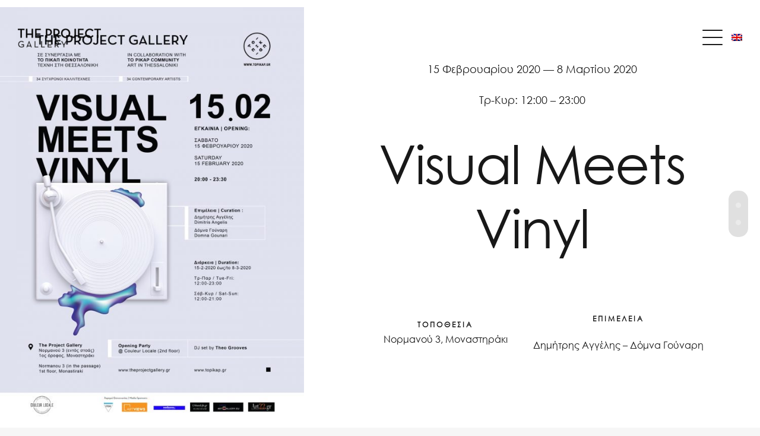

--- FILE ---
content_type: text/html; charset=UTF-8
request_url: https://theprojectgallery.gr/exhibition/visual-meets-vinyl/
body_size: 19585
content:

<!DOCTYPE html>
<html class="avada-html-layout-wide avada-html-header-position-top avada-has-site-width-percent avada-is-100-percent-template avada-header-color-not-opaque" lang="el" prefix="og: http://ogp.me/ns# fb: http://ogp.me/ns/fb#">
<head>
	<meta http-equiv="X-UA-Compatible" content="IE=edge" />
	<meta http-equiv="Content-Type" content="text/html; charset=utf-8"/>
	<meta name="viewport" content="width=device-width, initial-scale=1" />
	<title>Visual Meets Vinyl &#8211; The Project Gallery</title>
<meta name='robots' content='max-image-preview:large' />
<link rel="alternate" hreflang="en" href="https://theprojectgallery.gr/en/exhibition/visual-meets-vinyl/" />
<link rel="alternate" hreflang="el" href="https://theprojectgallery.gr/exhibition/visual-meets-vinyl/" />
<link rel="alternate" hreflang="x-default" href="https://theprojectgallery.gr/exhibition/visual-meets-vinyl/" />
<link rel="alternate" type="application/rss+xml" title="Ροή RSS &raquo; The Project Gallery" href="https://theprojectgallery.gr/feed/" />
<link rel="alternate" type="application/rss+xml" title="Ροή Σχολίων &raquo; The Project Gallery" href="https://theprojectgallery.gr/comments/feed/" />
<link rel="alternate" type="text/calendar" title="The Project Gallery &raquo; iCal Feed" href="https://theprojectgallery.gr/events/?ical=1" />
					<link rel="shortcut icon" href="https://theprojectgallery.gr/wp-content/uploads/2022/02/theprojectgallery-favicon.png" type="image/x-icon" />
		
		
		
		
		
		<link rel="alternate" title="oEmbed (JSON)" type="application/json+oembed" href="https://theprojectgallery.gr/wp-json/oembed/1.0/embed?url=https%3A%2F%2Ftheprojectgallery.gr%2Fexhibition%2Fvisual-meets-vinyl%2F" />
<link rel="alternate" title="oEmbed (XML)" type="text/xml+oembed" href="https://theprojectgallery.gr/wp-json/oembed/1.0/embed?url=https%3A%2F%2Ftheprojectgallery.gr%2Fexhibition%2Fvisual-meets-vinyl%2F&#038;format=xml" />

		<meta property="og:title" content="Visual Meets Vinyl"/>
		<meta property="og:type" content="article"/>
		<meta property="og:url" content="https://theprojectgallery.gr/exhibition/visual-meets-vinyl/"/>
		<meta property="og:site_name" content="The Project Gallery"/>
		<meta property="og:description" content="15 Φεβρουαρίου 2020 — 8 Μαρτίου 2020 
Τρ-Κυρ: 12:00 - 23:00 

Abstract
Model  
Τοποθεσία 
Νορμανού 3, Μοναστηράκι
  

Επιμέλεια 
Δημήτρης Αγγέλης - Δόμνα Γούναρη
      

Η διαδικτυακή πλατφόρμα, To Pikap Community -"/>

									<meta property="og:image" content="https://theprojectgallery.gr/wp-content/uploads/2022/01/07.visual-meets-vinyl_INNER.jpg"/>
							<style id='wp-img-auto-sizes-contain-inline-css' type='text/css'>
img:is([sizes=auto i],[sizes^="auto," i]){contain-intrinsic-size:3000px 1500px}
/*# sourceURL=wp-img-auto-sizes-contain-inline-css */
</style>
<style id='classic-theme-styles-inline-css' type='text/css'>
/*! This file is auto-generated */
.wp-block-button__link{color:#fff;background-color:#32373c;border-radius:9999px;box-shadow:none;text-decoration:none;padding:calc(.667em + 2px) calc(1.333em + 2px);font-size:1.125em}.wp-block-file__button{background:#32373c;color:#fff;text-decoration:none}
/*# sourceURL=/wp-includes/css/classic-themes.min.css */
</style>
<link rel='stylesheet' id='event-post-css' href='https://theprojectgallery.gr/wp-content/plugins/event-post/css/event-post.css?ver=1648037226' type='text/css' media='all' />
<link rel='stylesheet' id='openlayers-css' href='https://theprojectgallery.gr/wp-content/plugins/event-post/css/ol.css?ver=1648037226' type='text/css' media='all' />
<link rel='stylesheet' id='dashicons-css' href='https://theprojectgallery.gr/wp-includes/css/dashicons.min.css?ver=6.9' type='text/css' media='all' />
<link rel='stylesheet' id='wpml-menu-item-0-css' href='//theprojectgallery.gr/wp-content/plugins/sitepress-multilingual-cms/templates/language-switchers/menu-item/style.min.css?ver=1' type='text/css' media='all' />
<link rel='stylesheet' id='fusion-custom-icons-galerie-icon-set-css' href='https://theprojectgallery.gr/wp-content/uploads/fusion-icons/Galerie-Icon-Set-v1.0/style.css?ver=3.2.1' type='text/css' media='all' />
<link rel='stylesheet' id='fusion-dynamic-css-css' href='https://theprojectgallery.gr/wp-content/uploads/fusion-styles/e7759ed20fd9476ab550b84cfee91527.min.css?ver=3.2.1' type='text/css' media='all' />
<script type="text/javascript" src="https://theprojectgallery.gr/wp-includes/js/jquery/jquery.min.js?ver=3.7.1" id="jquery-core-js"></script>
<script type="text/javascript" src="https://theprojectgallery.gr/wp-includes/js/jquery/jquery-migrate.min.js?ver=3.4.1" id="jquery-migrate-js"></script>
<script type="text/javascript" id="wpml-cookie-js-extra">
/* <![CDATA[ */
var wpml_cookies = {"wp-wpml_current_language":{"value":"el","expires":1,"path":"/"}};
var wpml_cookies = {"wp-wpml_current_language":{"value":"el","expires":1,"path":"/"}};
//# sourceURL=wpml-cookie-js-extra
/* ]]> */
</script>
<script type="text/javascript" src="https://theprojectgallery.gr/wp-content/plugins/sitepress-multilingual-cms/res/js/cookies/language-cookie.js?ver=4.5.14" id="wpml-cookie-js"></script>
<link rel="https://api.w.org/" href="https://theprojectgallery.gr/wp-json/" /><link rel="alternate" title="JSON" type="application/json" href="https://theprojectgallery.gr/wp-json/wp/v2/avada_portfolio/2229" /><link rel="EditURI" type="application/rsd+xml" title="RSD" href="https://theprojectgallery.gr/xmlrpc.php?rsd" />
<meta name="generator" content="WordPress 6.9" />
<link rel="canonical" href="https://theprojectgallery.gr/exhibition/visual-meets-vinyl/" />
<link rel='shortlink' href='https://theprojectgallery.gr/?p=2229' />
<meta name="generator" content="WPML ver:4.5.14 stt:1,13;" />
<meta name="tec-api-version" content="v1"><meta name="tec-api-origin" content="https://theprojectgallery.gr"><link rel="alternate" href="https://theprojectgallery.gr/wp-json/tribe/events/v1/" /><style type="text/css" id="css-fb-visibility">@media screen and (max-width: 640px){body:not(.fusion-builder-ui-wireframe) .fusion-no-small-visibility{display:none !important;}body:not(.fusion-builder-ui-wireframe) .sm-text-align-center{text-align:center !important;}body:not(.fusion-builder-ui-wireframe) .sm-text-align-left{text-align:left !important;}body:not(.fusion-builder-ui-wireframe) .sm-text-align-right{text-align:right !important;}body:not(.fusion-builder-ui-wireframe) .sm-mx-auto{margin-left:auto !important;margin-right:auto !important;}body:not(.fusion-builder-ui-wireframe) .sm-ml-auto{margin-left:auto !important;}body:not(.fusion-builder-ui-wireframe) .sm-mr-auto{margin-right:auto !important;}body:not(.fusion-builder-ui-wireframe) .fusion-absolute-position-small{position:absolute;top:auto;width:100%;}}@media screen and (min-width: 641px) and (max-width: 1024px){body:not(.fusion-builder-ui-wireframe) .fusion-no-medium-visibility{display:none !important;}body:not(.fusion-builder-ui-wireframe) .md-text-align-center{text-align:center !important;}body:not(.fusion-builder-ui-wireframe) .md-text-align-left{text-align:left !important;}body:not(.fusion-builder-ui-wireframe) .md-text-align-right{text-align:right !important;}body:not(.fusion-builder-ui-wireframe) .md-mx-auto{margin-left:auto !important;margin-right:auto !important;}body:not(.fusion-builder-ui-wireframe) .md-ml-auto{margin-left:auto !important;}body:not(.fusion-builder-ui-wireframe) .md-mr-auto{margin-right:auto !important;}body:not(.fusion-builder-ui-wireframe) .fusion-absolute-position-medium{position:absolute;top:auto;width:100%;}}@media screen and (min-width: 1025px){body:not(.fusion-builder-ui-wireframe) .fusion-no-large-visibility{display:none !important;}body:not(.fusion-builder-ui-wireframe) .lg-text-align-center{text-align:center !important;}body:not(.fusion-builder-ui-wireframe) .lg-text-align-left{text-align:left !important;}body:not(.fusion-builder-ui-wireframe) .lg-text-align-right{text-align:right !important;}body:not(.fusion-builder-ui-wireframe) .lg-mx-auto{margin-left:auto !important;margin-right:auto !important;}body:not(.fusion-builder-ui-wireframe) .lg-ml-auto{margin-left:auto !important;}body:not(.fusion-builder-ui-wireframe) .lg-mr-auto{margin-right:auto !important;}body:not(.fusion-builder-ui-wireframe) .fusion-absolute-position-large{position:absolute;top:auto;width:100%;}}</style><style type="text/css">.recentcomments a{display:inline !important;padding:0 !important;margin:0 !important;}</style><meta name="generator" content="Powered by Slider Revolution 6.5.7 - responsive, Mobile-Friendly Slider Plugin for WordPress with comfortable drag and drop interface." />
<script type="text/javascript">function setREVStartSize(e){
			//window.requestAnimationFrame(function() {				 
				window.RSIW = window.RSIW===undefined ? window.innerWidth : window.RSIW;	
				window.RSIH = window.RSIH===undefined ? window.innerHeight : window.RSIH;	
				try {								
					var pw = document.getElementById(e.c).parentNode.offsetWidth,
						newh;
					pw = pw===0 || isNaN(pw) ? window.RSIW : pw;
					e.tabw = e.tabw===undefined ? 0 : parseInt(e.tabw);
					e.thumbw = e.thumbw===undefined ? 0 : parseInt(e.thumbw);
					e.tabh = e.tabh===undefined ? 0 : parseInt(e.tabh);
					e.thumbh = e.thumbh===undefined ? 0 : parseInt(e.thumbh);
					e.tabhide = e.tabhide===undefined ? 0 : parseInt(e.tabhide);
					e.thumbhide = e.thumbhide===undefined ? 0 : parseInt(e.thumbhide);
					e.mh = e.mh===undefined || e.mh=="" || e.mh==="auto" ? 0 : parseInt(e.mh,0);		
					if(e.layout==="fullscreen" || e.l==="fullscreen") 						
						newh = Math.max(e.mh,window.RSIH);					
					else{					
						e.gw = Array.isArray(e.gw) ? e.gw : [e.gw];
						for (var i in e.rl) if (e.gw[i]===undefined || e.gw[i]===0) e.gw[i] = e.gw[i-1];					
						e.gh = e.el===undefined || e.el==="" || (Array.isArray(e.el) && e.el.length==0)? e.gh : e.el;
						e.gh = Array.isArray(e.gh) ? e.gh : [e.gh];
						for (var i in e.rl) if (e.gh[i]===undefined || e.gh[i]===0) e.gh[i] = e.gh[i-1];
											
						var nl = new Array(e.rl.length),
							ix = 0,						
							sl;					
						e.tabw = e.tabhide>=pw ? 0 : e.tabw;
						e.thumbw = e.thumbhide>=pw ? 0 : e.thumbw;
						e.tabh = e.tabhide>=pw ? 0 : e.tabh;
						e.thumbh = e.thumbhide>=pw ? 0 : e.thumbh;					
						for (var i in e.rl) nl[i] = e.rl[i]<window.RSIW ? 0 : e.rl[i];
						sl = nl[0];									
						for (var i in nl) if (sl>nl[i] && nl[i]>0) { sl = nl[i]; ix=i;}															
						var m = pw>(e.gw[ix]+e.tabw+e.thumbw) ? 1 : (pw-(e.tabw+e.thumbw)) / (e.gw[ix]);					
						newh =  (e.gh[ix] * m) + (e.tabh + e.thumbh);
					}
					var el = document.getElementById(e.c);
					if (el!==null && el) el.style.height = newh+"px";					
					el = document.getElementById(e.c+"_wrapper");
					if (el!==null && el) {
						el.style.height = newh+"px";
						el.style.display = "block";
					}
				} catch(e){
					console.log("Failure at Presize of Slider:" + e)
				}					   
			//});
		  };</script>
		<script type="text/javascript">
			var doc = document.documentElement;
			doc.setAttribute( 'data-useragent', navigator.userAgent );
		</script>
		
	<script>
jQuery(document).ready(function($) {
    $('img[title]').each(function() { $(this).removeAttr('title'); });
});
</script><style id='global-styles-inline-css' type='text/css'>
:root{--wp--preset--aspect-ratio--square: 1;--wp--preset--aspect-ratio--4-3: 4/3;--wp--preset--aspect-ratio--3-4: 3/4;--wp--preset--aspect-ratio--3-2: 3/2;--wp--preset--aspect-ratio--2-3: 2/3;--wp--preset--aspect-ratio--16-9: 16/9;--wp--preset--aspect-ratio--9-16: 9/16;--wp--preset--color--black: #000000;--wp--preset--color--cyan-bluish-gray: #abb8c3;--wp--preset--color--white: #ffffff;--wp--preset--color--pale-pink: #f78da7;--wp--preset--color--vivid-red: #cf2e2e;--wp--preset--color--luminous-vivid-orange: #ff6900;--wp--preset--color--luminous-vivid-amber: #fcb900;--wp--preset--color--light-green-cyan: #7bdcb5;--wp--preset--color--vivid-green-cyan: #00d084;--wp--preset--color--pale-cyan-blue: #8ed1fc;--wp--preset--color--vivid-cyan-blue: #0693e3;--wp--preset--color--vivid-purple: #9b51e0;--wp--preset--gradient--vivid-cyan-blue-to-vivid-purple: linear-gradient(135deg,rgb(6,147,227) 0%,rgb(155,81,224) 100%);--wp--preset--gradient--light-green-cyan-to-vivid-green-cyan: linear-gradient(135deg,rgb(122,220,180) 0%,rgb(0,208,130) 100%);--wp--preset--gradient--luminous-vivid-amber-to-luminous-vivid-orange: linear-gradient(135deg,rgb(252,185,0) 0%,rgb(255,105,0) 100%);--wp--preset--gradient--luminous-vivid-orange-to-vivid-red: linear-gradient(135deg,rgb(255,105,0) 0%,rgb(207,46,46) 100%);--wp--preset--gradient--very-light-gray-to-cyan-bluish-gray: linear-gradient(135deg,rgb(238,238,238) 0%,rgb(169,184,195) 100%);--wp--preset--gradient--cool-to-warm-spectrum: linear-gradient(135deg,rgb(74,234,220) 0%,rgb(151,120,209) 20%,rgb(207,42,186) 40%,rgb(238,44,130) 60%,rgb(251,105,98) 80%,rgb(254,248,76) 100%);--wp--preset--gradient--blush-light-purple: linear-gradient(135deg,rgb(255,206,236) 0%,rgb(152,150,240) 100%);--wp--preset--gradient--blush-bordeaux: linear-gradient(135deg,rgb(254,205,165) 0%,rgb(254,45,45) 50%,rgb(107,0,62) 100%);--wp--preset--gradient--luminous-dusk: linear-gradient(135deg,rgb(255,203,112) 0%,rgb(199,81,192) 50%,rgb(65,88,208) 100%);--wp--preset--gradient--pale-ocean: linear-gradient(135deg,rgb(255,245,203) 0%,rgb(182,227,212) 50%,rgb(51,167,181) 100%);--wp--preset--gradient--electric-grass: linear-gradient(135deg,rgb(202,248,128) 0%,rgb(113,206,126) 100%);--wp--preset--gradient--midnight: linear-gradient(135deg,rgb(2,3,129) 0%,rgb(40,116,252) 100%);--wp--preset--font-size--small: 13.5px;--wp--preset--font-size--medium: 20px;--wp--preset--font-size--large: 27px;--wp--preset--font-size--x-large: 42px;--wp--preset--font-size--normal: 18px;--wp--preset--font-size--xlarge: 36px;--wp--preset--font-size--huge: 54px;--wp--preset--spacing--20: 0.44rem;--wp--preset--spacing--30: 0.67rem;--wp--preset--spacing--40: 1rem;--wp--preset--spacing--50: 1.5rem;--wp--preset--spacing--60: 2.25rem;--wp--preset--spacing--70: 3.38rem;--wp--preset--spacing--80: 5.06rem;--wp--preset--shadow--natural: 6px 6px 9px rgba(0, 0, 0, 0.2);--wp--preset--shadow--deep: 12px 12px 50px rgba(0, 0, 0, 0.4);--wp--preset--shadow--sharp: 6px 6px 0px rgba(0, 0, 0, 0.2);--wp--preset--shadow--outlined: 6px 6px 0px -3px rgb(255, 255, 255), 6px 6px rgb(0, 0, 0);--wp--preset--shadow--crisp: 6px 6px 0px rgb(0, 0, 0);}:where(.is-layout-flex){gap: 0.5em;}:where(.is-layout-grid){gap: 0.5em;}body .is-layout-flex{display: flex;}.is-layout-flex{flex-wrap: wrap;align-items: center;}.is-layout-flex > :is(*, div){margin: 0;}body .is-layout-grid{display: grid;}.is-layout-grid > :is(*, div){margin: 0;}:where(.wp-block-columns.is-layout-flex){gap: 2em;}:where(.wp-block-columns.is-layout-grid){gap: 2em;}:where(.wp-block-post-template.is-layout-flex){gap: 1.25em;}:where(.wp-block-post-template.is-layout-grid){gap: 1.25em;}.has-black-color{color: var(--wp--preset--color--black) !important;}.has-cyan-bluish-gray-color{color: var(--wp--preset--color--cyan-bluish-gray) !important;}.has-white-color{color: var(--wp--preset--color--white) !important;}.has-pale-pink-color{color: var(--wp--preset--color--pale-pink) !important;}.has-vivid-red-color{color: var(--wp--preset--color--vivid-red) !important;}.has-luminous-vivid-orange-color{color: var(--wp--preset--color--luminous-vivid-orange) !important;}.has-luminous-vivid-amber-color{color: var(--wp--preset--color--luminous-vivid-amber) !important;}.has-light-green-cyan-color{color: var(--wp--preset--color--light-green-cyan) !important;}.has-vivid-green-cyan-color{color: var(--wp--preset--color--vivid-green-cyan) !important;}.has-pale-cyan-blue-color{color: var(--wp--preset--color--pale-cyan-blue) !important;}.has-vivid-cyan-blue-color{color: var(--wp--preset--color--vivid-cyan-blue) !important;}.has-vivid-purple-color{color: var(--wp--preset--color--vivid-purple) !important;}.has-black-background-color{background-color: var(--wp--preset--color--black) !important;}.has-cyan-bluish-gray-background-color{background-color: var(--wp--preset--color--cyan-bluish-gray) !important;}.has-white-background-color{background-color: var(--wp--preset--color--white) !important;}.has-pale-pink-background-color{background-color: var(--wp--preset--color--pale-pink) !important;}.has-vivid-red-background-color{background-color: var(--wp--preset--color--vivid-red) !important;}.has-luminous-vivid-orange-background-color{background-color: var(--wp--preset--color--luminous-vivid-orange) !important;}.has-luminous-vivid-amber-background-color{background-color: var(--wp--preset--color--luminous-vivid-amber) !important;}.has-light-green-cyan-background-color{background-color: var(--wp--preset--color--light-green-cyan) !important;}.has-vivid-green-cyan-background-color{background-color: var(--wp--preset--color--vivid-green-cyan) !important;}.has-pale-cyan-blue-background-color{background-color: var(--wp--preset--color--pale-cyan-blue) !important;}.has-vivid-cyan-blue-background-color{background-color: var(--wp--preset--color--vivid-cyan-blue) !important;}.has-vivid-purple-background-color{background-color: var(--wp--preset--color--vivid-purple) !important;}.has-black-border-color{border-color: var(--wp--preset--color--black) !important;}.has-cyan-bluish-gray-border-color{border-color: var(--wp--preset--color--cyan-bluish-gray) !important;}.has-white-border-color{border-color: var(--wp--preset--color--white) !important;}.has-pale-pink-border-color{border-color: var(--wp--preset--color--pale-pink) !important;}.has-vivid-red-border-color{border-color: var(--wp--preset--color--vivid-red) !important;}.has-luminous-vivid-orange-border-color{border-color: var(--wp--preset--color--luminous-vivid-orange) !important;}.has-luminous-vivid-amber-border-color{border-color: var(--wp--preset--color--luminous-vivid-amber) !important;}.has-light-green-cyan-border-color{border-color: var(--wp--preset--color--light-green-cyan) !important;}.has-vivid-green-cyan-border-color{border-color: var(--wp--preset--color--vivid-green-cyan) !important;}.has-pale-cyan-blue-border-color{border-color: var(--wp--preset--color--pale-cyan-blue) !important;}.has-vivid-cyan-blue-border-color{border-color: var(--wp--preset--color--vivid-cyan-blue) !important;}.has-vivid-purple-border-color{border-color: var(--wp--preset--color--vivid-purple) !important;}.has-vivid-cyan-blue-to-vivid-purple-gradient-background{background: var(--wp--preset--gradient--vivid-cyan-blue-to-vivid-purple) !important;}.has-light-green-cyan-to-vivid-green-cyan-gradient-background{background: var(--wp--preset--gradient--light-green-cyan-to-vivid-green-cyan) !important;}.has-luminous-vivid-amber-to-luminous-vivid-orange-gradient-background{background: var(--wp--preset--gradient--luminous-vivid-amber-to-luminous-vivid-orange) !important;}.has-luminous-vivid-orange-to-vivid-red-gradient-background{background: var(--wp--preset--gradient--luminous-vivid-orange-to-vivid-red) !important;}.has-very-light-gray-to-cyan-bluish-gray-gradient-background{background: var(--wp--preset--gradient--very-light-gray-to-cyan-bluish-gray) !important;}.has-cool-to-warm-spectrum-gradient-background{background: var(--wp--preset--gradient--cool-to-warm-spectrum) !important;}.has-blush-light-purple-gradient-background{background: var(--wp--preset--gradient--blush-light-purple) !important;}.has-blush-bordeaux-gradient-background{background: var(--wp--preset--gradient--blush-bordeaux) !important;}.has-luminous-dusk-gradient-background{background: var(--wp--preset--gradient--luminous-dusk) !important;}.has-pale-ocean-gradient-background{background: var(--wp--preset--gradient--pale-ocean) !important;}.has-electric-grass-gradient-background{background: var(--wp--preset--gradient--electric-grass) !important;}.has-midnight-gradient-background{background: var(--wp--preset--gradient--midnight) !important;}.has-small-font-size{font-size: var(--wp--preset--font-size--small) !important;}.has-medium-font-size{font-size: var(--wp--preset--font-size--medium) !important;}.has-large-font-size{font-size: var(--wp--preset--font-size--large) !important;}.has-x-large-font-size{font-size: var(--wp--preset--font-size--x-large) !important;}
/*# sourceURL=global-styles-inline-css */
</style>
<link rel='stylesheet' id='rs-plugin-settings-css' href='https://theprojectgallery.gr/wp-content/plugins/revslider/public/assets/css/rs6.css?ver=6.5.7' type='text/css' media='all' />
<style id='rs-plugin-settings-inline-css' type='text/css'>
#rs-demo-id {}
/*# sourceURL=rs-plugin-settings-inline-css */
</style>
</head>

<body class="wp-singular avada_portfolio-template-default single single-avada_portfolio postid-2229 single-format-standard wp-theme-Avada tribe-no-js fusion-image-hovers fusion-pagination-sizing fusion-button_size-medium fusion-button_type-flat fusion-button_span-no avada-image-rollover-circle-no avada-image-rollover-yes avada-image-rollover-direction-fade fusion-body ltr fusion-sticky-header no-tablet-sticky-header no-mobile-sticky-header no-mobile-slidingbar avada-has-rev-slider-styles fusion-disable-outline fusion-sub-menu-fade mobile-logo-pos-left layout-wide-mode avada-has-boxed-modal-shadow-none layout-scroll-offset-full avada-has-zero-margin-offset-top fusion-top-header menu-text-align-center mobile-menu-design-modern fusion-show-pagination-text fusion-header-layout-v6 avada-responsive avada-footer-fx-none avada-menu-highlight-style-bar fusion-search-form-clean fusion-main-menu-search-dropdown fusion-avatar-square avada-dropdown-styles avada-blog-layout-grid avada-blog-archive-layout-grid avada-ec-not-100-width avada-ec-meta-layout-sidebar avada-header-shadow-no avada-menu-icon-position-left avada-has-megamenu-shadow avada-has-mainmenu-dropdown-divider avada-has-header-100-width avada-has-breadcrumb-mobile-hidden avada-has-titlebar-hide avada-has-footer-widget-bg-image avada-has-transparent-timeline_color avada-has-pagination-padding avada-flyout-menu-direction-fade avada-ec-views-v1" >
		<a class="skip-link screen-reader-text" href="#content">Skip to content</a>

	<div id="boxed-wrapper">
		<div class="fusion-sides-frame"></div>
		<div id="wrapper" class="fusion-wrapper">
			<div id="home" style="position:relative;top:-1px;"></div>
							<section class="fusion-tb-header"><div class="fusion-fullwidth fullwidth-box fusion-builder-row-1 fusion-flex-container hundred-percent-fullwidth non-hundred-percent-height-scrolling fusion-sticky-container fusion-custom-z-index fusion-absolute-container fusion-absolute-position-large" style="background-color: rgba(255,255,255,0);background-position: center center;background-repeat: no-repeat;border-width: 0px 0px 0px 0px;border-color:#eae9e9;border-style:solid;" data-transition-offset="0" data-scroll-offset="0" data-sticky-medium-visibility="1" data-sticky-large-visibility="1" ><div class="fusion-builder-row fusion-row fusion-flex-align-items-stretch fusion-flex-justify-content-space-between" style="width:104% !important;max-width:104% !important;margin-left: calc(-4% / 2 );margin-right: calc(-4% / 2 );"><div class="fusion-layout-column fusion_builder_column fusion-builder-column-0 fusion_builder_column_1_2 1_2 fusion-flex-column"><div class="fusion-column-wrapper fusion-flex-justify-content-center fusion-content-layout-column" style="background-position:left top;background-repeat:no-repeat;-webkit-background-size:cover;-moz-background-size:cover;-o-background-size:cover;background-size:cover;padding: 0px 0px 0px 0px;"><div ><span class=" fusion-imageframe imageframe-none imageframe-1 hover-type-none" style="width:100%;max-width:140px;"><a class="fusion-no-lightbox" href="https://theprojectgallery.gr/" target="_self" aria-label="theprojectgallery logo"><img decoding="async" width="221" height="50" src="https://theprojectgallery.gr/wp-content/uploads/2022/02/theprojectgallery-logo.png" data-orig-src="https://theprojectgallery.gr/wp-content/uploads/2022/02/theprojectgallery-logo.png" class="lazyload img-responsive wp-image-2634" srcset="data:image/svg+xml,%3Csvg%20xmlns%3D%27http%3A%2F%2Fwww.w3.org%2F2000%2Fsvg%27%20width%3D%27221%27%20height%3D%2750%27%20viewBox%3D%270%200%20221%2050%27%3E%3Crect%20width%3D%27221%27%20height%3D%27350%27%20fill-opacity%3D%220%22%2F%3E%3C%2Fsvg%3E" data-srcset="https://theprojectgallery.gr/wp-content/uploads/2022/02/theprojectgallery-logo-200x45.png 200w, https://theprojectgallery.gr/wp-content/uploads/2022/02/theprojectgallery-logo.png 221w" data-sizes="auto" data-orig-sizes="(max-width: 1024px) 100vw, (max-width: 640px) 100vw, 221px" /></a></span></div></div></div><style type="text/css">.fusion-body .fusion-builder-column-0{width:50% !important;margin-top : 20px;margin-bottom : 20px;}.fusion-builder-column-0 > .fusion-column-wrapper {padding-top : 0px !important;padding-right : 0px !important;margin-right : 3.84%;padding-bottom : 0px !important;padding-left : 0px !important;margin-left : 3.84%;}@media only screen and (max-width:1024px) {.fusion-body .fusion-builder-column-0{width:50% !important;order : 0;margin-top : 10px;margin-bottom : 10px;}.fusion-builder-column-0 > .fusion-column-wrapper {margin-right : 3.84%;margin-left : 3.84%;}}@media only screen and (max-width:640px) {.fusion-body .fusion-builder-column-0{width:50% !important;order : 0;margin-top : 0px;margin-bottom : 0px;}.fusion-builder-column-0 > .fusion-column-wrapper {margin-right : 3.84%;margin-left : 3.84%;}}</style><div class="fusion-layout-column fusion_builder_column fusion-builder-column-1 fusion_builder_column_1_2 1_2 fusion-flex-column"><div class="fusion-column-wrapper fusion-flex-justify-content-center fusion-content-layout-column" style="background-position:left top;background-repeat:no-repeat;-webkit-background-size:cover;-moz-background-size:cover;-o-background-size:cover;background-size:cover;padding: 0px 0px 0px 0px;"><nav class="fusion-menu-element-wrapper direction-row mode-dropdown expand-method-click submenu-mode-flyout mobile-mode-collapse-to-button mobile-size-full-absolute icons-position-left dropdown-carets-no has-active-border-bottom-no has-active-border-left-no has-active-border-right-no mobile-trigger-fullwidth-off mobile-indent-on mobile-justify-left main-justify-left loading submenu-flyout-direction-fade" aria-label="Menu" data-breakpoint="0" data-count="0" data-transition-type="fade" data-transition-time="300"><button type="button" class="avada-menu-mobile-menu-trigger no-text" onClick="fusionNavClickExpandBtn(this);" aria-expanded="false"><span class="inner"><span class="collapsed-nav-text"><span class="screen-reader-text">Toggle Navigation</span></span><span class="collapsed-nav-icon"><span class="collapsed-nav-icon-open icon-galeriemenu"></span><span class="collapsed-nav-icon-close icon-galerieclose"></span></span></span></button><button type="button" class="fusion-close-flyout" onClick="fusionNavCloseFlyoutSub(this);"></button><style>.fusion-body .fusion-menu-element-wrapper[data-count="0"] .fusion-menu-element-list{justify-content:flex-end;font-family:inherit;font-weight:400;}.fusion-body .fusion-menu-element-wrapper[data-count="0"] [class*="fusion-icon-"],.fusion-body .fusion-menu-element-wrapper[data-count="0"] [class^="fusion-icon-"]{font-family:inherit !important;}.fusion-body .fusion-menu-element-wrapper[data-count="0"].expand-method-click.direction-row > ul > li > .fusion-open-nav-submenu{padding-bottom:calc(0px + 0px);}.fusion-body .fusion-menu-element-wrapper[data-count="0"].expand-method-click li ul .fusion-open-nav-submenu{color:#181818;padding-top:16px;padding-bottom:16px;}.fusion-body .fusion-menu-element-wrapper[data-count="0"] .fusion-overlay-search .fusion-close-search:before,.fusion-body .fusion-menu-element-wrapper[data-count="0"] .fusion-overlay-search .fusion-close-search:after{background:#181818;}.fusion-body .fusion-menu-element-wrapper[data-count="0"]:not(.collapse-enabled) .fusion-menu-element-list > li:not(.fusion-menu-item-button):not(.custom-menu-search-overlay):focus-within > a{color:#181818 !important;}.fusion-body .fusion-menu-element-wrapper[data-count="0"]:not(.collapse-enabled) .fusion-menu-element-list > li:not(.fusion-menu-item-button) > a,.fusion-body .fusion-menu-element-wrapper[data-count="0"]:not(.collapse-enabled) .fusion-menu-element-list > li:not(.fusion-menu-item-button) > .fusion-open-nav-submenu,.fusion-body .fusion-menu-element-wrapper[data-count="0"]:not(.collapse-enabled) .fusion-menu-element-list > li:not(.fusion-menu-item-button):not(.custom-menu-search-overlay):hover > a,.fusion-body .fusion-menu-element-wrapper[data-count="0"]:not(.collapse-enabled) .fusion-menu-element-list > li:not(.fusion-menu-item-button).hover > a,.fusion-body .fusion-menu-element-wrapper[data-count="0"]:not(.collapse-enabled) .fusion-menu-element-list > li:not(.fusion-menu-item-button):not(.custom-menu-search-overlay):focus > a,.fusion-body .fusion-menu-element-wrapper[data-count="0"]:not(.collapse-enabled) .fusion-menu-element-list > li:not(.fusion-menu-item-button):not(.custom-menu-search-overlay):active > a,.fusion-body .fusion-menu-element-wrapper[data-count="0"]:not(.collapse-enabled) .fusion-menu-element-list > li:not(.fusion-menu-item-button).current-menu-item > a{color:#181818 !important;}.fusion-body .fusion-menu-element-wrapper[data-count="0"]:not(.collapse-enabled) .fusion-menu-element-list > li:not(.fusion-menu-item-button).current-menu-ancestor > a{color:#181818 !important;}.fusion-body .fusion-menu-element-wrapper[data-count="0"]:not(.collapse-enabled) .fusion-menu-element-list > li:not(.fusion-menu-item-button).current-menu-parent > a{color:#181818 !important;}.fusion-body .fusion-menu-element-wrapper[data-count="0"]:not(.collapse-enabled) .fusion-menu-element-list > li:not(.fusion-menu-item-button).expanded > a{color:#181818 !important;}.fusion-body .fusion-menu-element-wrapper[data-count="0"]:not(.collapse-enabled) .fusion-menu-element-list > li:not(.fusion-menu-item-button):hover > .fusion-open-nav-submenu{color:#181818 !important;}.fusion-body .fusion-menu-element-wrapper[data-count="0"]:not(.collapse-enabled) .fusion-menu-element-list > li:not(.fusion-menu-item-button).hover > .fusion-open-nav-submenu{color:#181818 !important;}.fusion-body .fusion-menu-element-wrapper[data-count="0"]:not(.collapse-enabled) .fusion-menu-element-list > li:not(.fusion-menu-item-button):focus > .fusion-open-nav-submenu{color:#181818 !important;}.fusion-body .fusion-menu-element-wrapper[data-count="0"]:not(.collapse-enabled) .fusion-menu-element-list > li:not(.fusion-menu-item-button):active > .fusion-open-nav-submenu{color:#181818 !important;}.fusion-body .fusion-menu-element-wrapper[data-count="0"]:not(.collapse-enabled) .fusion-menu-element-list > li:not(.fusion-menu-item-button):focus-within > .fusion-open-nav-submenu{color:#181818 !important;}.fusion-body .fusion-menu-element-wrapper[data-count="0"]:not(.collapse-enabled) .fusion-menu-element-list > li:not(.fusion-menu-item-button).current-menu-item > .fusion-open-nav-submenu{color:#181818 !important;}.fusion-body .fusion-menu-element-wrapper[data-count="0"]:not(.collapse-enabled) .fusion-menu-element-list > li:not(.fusion-menu-item-button).current-menu-ancestor > .fusion-open-nav-submenu{color:#181818 !important;}.fusion-body .fusion-menu-element-wrapper[data-count="0"]:not(.collapse-enabled) .fusion-menu-element-list > li:not(.fusion-menu-item-button).current-menu-parent > .fusion-open-nav-submenu{color:#181818 !important;}.fusion-body .fusion-menu-element-wrapper[data-count="0"]:not(.collapse-enabled) .fusion-menu-element-list > li:not(.fusion-menu-item-button).expanded > .fusion-open-nav-submenu{color:#181818 !important;}.fusion-body .fusion-menu-element-wrapper[data-count="0"] > .avada-menu-mobile-menu-trigger,.fusion-body .fusion-menu-element-wrapper[data-count="0"] .fusion-megamenu-wrapper .fusion-megamenu-holder .fusion-megamenu .fusion-megamenu-submenu .fusion-megamenu-title,.fusion-body .fusion-menu-element-wrapper[data-count="0"] .fusion-menu-element-list .sub-menu > li,.fusion-body .fusion-menu-element-wrapper[data-count="0"] .fusion-menu-element-list .sub-menu li a{font-family:inherit;font-weight:400;}.fusion-body .fusion-menu-element-wrapper[data-count="0"] .custom-menu-search-dropdown .fusion-menu-searchform-dropdown .fusion-search-form-content{background-color:#000000;padding-top:16px;padding-bottom:16px;}.fusion-body .fusion-menu-element-wrapper[data-count="0"] .fusion-megamenu-wrapper .fusion-megamenu-holder,.fusion-body .fusion-menu-element-wrapper[data-count="0"] .sub-menu .fusion-menu-cart,.fusion-body .fusion-menu-element-wrapper[data-count="0"] .avada-menu-login-box .avada-custom-menu-item-contents,.fusion-body .fusion-menu-element-wrapper[data-count="0"].submenu-mode-flyout .fusion-custom-menu .sub-menu,.fusion-body .fusion-menu-element-wrapper[data-count="0"].submenu-mode-flyout .fusion-custom-menu .fusion-megamenu-wrapper,.fusion-body .fusion-menu-element-wrapper[data-count="0"].submenu-mode-flyout .fusion-custom-menu .fusion-flyout-menu-backgrounds{background-color:#000000;}.fusion-body .fusion-menu-element-wrapper[data-count="0"] .fusion-megamenu-wrapper .fusion-megamenu-holder .fusion-megamenu .fusion-megamenu-submenu .fusion-megamenu-title a,.fusion-body .fusion-menu-element-wrapper[data-count="0"] .fusion-megamenu-wrapper .fusion-megamenu-holder .fusion-megamenu .fusion-megamenu-submenu .fusion-megamenu-icon,.fusion-body .fusion-menu-element-wrapper[data-count="0"] .fusion-megamenu-wrapper .fusion-megamenu-holder .fusion-megamenu .fusion-megamenu-submenu .fusion-megamenu-widgets-container .widget_text .textwidget,.fusion-body .fusion-menu-element-wrapper[data-count="0"] ul ul .fusion-open-nav-submenu{color:#ffffff;}.fusion-body .fusion-menu-element-wrapper[data-count="0"] .fusion-menu-element-list ul:not(.fusion-megamenu) > li:not(.fusion-menu-item-button) > a{color:#ffffff !important;padding-top:16px;padding-bottom:16px;}.fusion-body .fusion-menu-element-wrapper[data-count="0"].expand-method-click li .sub-menu .fusion-open-nav-submenu{color:#ffffff !important;}.fusion-body .fusion-menu-element-wrapper[data-count="0"] .fusion-menu-element-list ul:not(.fusion-megamenu) > li:focus-within > a{color:#adead3 !important;}.fusion-body .fusion-menu-element-wrapper[data-count="0"] .fusion-menu-element-list ul:not(.fusion-megamenu) > li:hover > a,.fusion-body .fusion-menu-element-wrapper[data-count="0"] .fusion-menu-element-list ul:not(.fusion-megamenu) > li.hover > a,.fusion-body .fusion-menu-element-wrapper[data-count="0"] .fusion-menu-element-list ul:not(.fusion-megamenu) > li:focus > a,.fusion-body .fusion-menu-element-wrapper[data-count="0"] .fusion-menu-element-list ul:not(.fusion-megamenu) > li.expanded > a{color:#adead3 !important;}.fusion-body .fusion-menu-element-wrapper[data-count="0"] .fusion-menu-element-list ul:not(.fusion-megamenu) > li:not(.fusion-menu-item-button).current-menu-item > a{color:#adead3 !important;}.fusion-body .fusion-menu-element-wrapper[data-count="0"] .fusion-menu-element-list ul:not(.fusion-megamenu) > li:not(.fusion-menu-item-button).current-menu-ancestor > a{color:#adead3 !important;}.fusion-body .fusion-menu-element-wrapper[data-count="0"] .fusion-menu-element-list ul:not(.fusion-megamenu) > li:not(.fusion-menu-item-button).current-menu-parent > a{color:#adead3 !important;}.fusion-body .fusion-menu-element-wrapper[data-count="0"] .fusion-menu-element-list ul:not(.fusion-megamenu) > li:hover > a .fusion-button{color:#adead3 !important;}.fusion-body .fusion-menu-element-wrapper[data-count="0"] .fusion-menu-element-list ul:not(.fusion-megamenu) > li.hover > a .fusion-button{color:#adead3 !important;}.fusion-body .fusion-menu-element-wrapper[data-count="0"] .fusion-menu-element-list ul:not(.fusion-megamenu) > li:focus > a .fusion-button{color:#adead3 !important;}.fusion-body .fusion-menu-element-wrapper[data-count="0"] .fusion-menu-element-list ul:not(.fusion-megamenu) > li:focus-within > a .fusion-button{color:#adead3 !important;}.fusion-body .fusion-menu-element-wrapper[data-count="0"] .fusion-menu-element-list ul:not(.fusion-megamenu) > li.expanded > a .fusion-button{color:#adead3 !important;}.fusion-body .fusion-menu-element-wrapper[data-count="0"] .fusion-menu-element-list ul:not(.fusion-megamenu) > li.current-menu-item > a .fusion-button{color:#adead3 !important;}.fusion-body .fusion-menu-element-wrapper[data-count="0"] .fusion-menu-element-list ul:not(.fusion-megamenu) > li.current-menu-ancestor > a .fusion-button{color:#adead3 !important;}.fusion-body .fusion-menu-element-wrapper[data-count="0"] .fusion-menu-element-list ul:not(.fusion-megamenu) > li.current-menu-parent > a .fusion-button{color:#adead3 !important;}.fusion-body .fusion-menu-element-wrapper[data-count="0"] .fusion-menu-element-list ul:not(.fusion-megamenu) > li:hover > .fusion-open-nav-submenu{color:#adead3 !important;}.fusion-body .fusion-menu-element-wrapper[data-count="0"] .fusion-menu-element-list ul:not(.fusion-megamenu) > li.hover > .fusion-open-nav-submenu{color:#adead3 !important;}.fusion-body .fusion-menu-element-wrapper[data-count="0"] .fusion-menu-element-list ul:not(.fusion-megamenu) > li:focus > .fusion-open-nav-submenu{color:#adead3 !important;}.fusion-body .fusion-menu-element-wrapper[data-count="0"] .fusion-menu-element-list ul:not(.fusion-megamenu) > li:focus-within > .fusion-open-nav-submenu{color:#adead3 !important;}.fusion-body .fusion-menu-element-wrapper[data-count="0"] .fusion-menu-element-list ul:not(.fusion-megamenu) > li.expanded > .fusion-open-nav-submenu{color:#adead3 !important;}.fusion-body .fusion-menu-element-wrapper[data-count="0"] .fusion-menu-element-list ul:not(.fusion-megamenu) > li.current-menu-item > .fusion-open-nav-submenu{color:#adead3 !important;}.fusion-body .fusion-menu-element-wrapper[data-count="0"] .fusion-menu-element-list ul:not(.fusion-megamenu) > li.current-menu-ancestor > .fusion-open-nav-submenu{color:#adead3 !important;}.fusion-body .fusion-menu-element-wrapper[data-count="0"] .fusion-menu-element-list ul:not(.fusion-megamenu) > li.current-menu-parent > .fusion-open-nav-submenu{color:#adead3 !important;}.fusion-body .fusion-menu-element-wrapper[data-count="0"] .fusion-megamenu-wrapper .fusion-megamenu-submenu > a:hover{color:#adead3 !important;}.fusion-body .fusion-menu-element-wrapper[data-count="0"] .fusion-megamenu-wrapper .fusion-megamenu-submenu > a.hover{color:#adead3 !important;}.fusion-body .fusion-menu-element-wrapper[data-count="0"] .fusion-megamenu-wrapper .fusion-megamenu-submenu > a:focus{color:#adead3 !important;}.fusion-body .fusion-menu-element-wrapper[data-count="0"] .fusion-megamenu-wrapper .fusion-megamenu-submenu > a:active{color:#adead3 !important;}.fusion-body .fusion-menu-element-wrapper[data-count="0"] .fusion-megamenu-wrapper .fusion-megamenu-submenu > a:focus-within{color:#adead3 !important;}.fusion-body .fusion-menu-element-wrapper[data-count="0"] .fusion-megamenu-wrapper .fusion-megamenu-submenu > a:hover > .fusion-open-nav-submenu{color:#adead3 !important;}.fusion-body .fusion-menu-element-wrapper[data-count="0"] .fusion-megamenu-wrapper .fusion-megamenu-submenu > a.hover > .fusion-open-nav-submenu{color:#adead3 !important;}.fusion-body .fusion-menu-element-wrapper[data-count="0"] .fusion-megamenu-wrapper .fusion-megamenu-submenu > a:focus > .fusion-open-nav-submenu{color:#adead3 !important;}.fusion-body .fusion-menu-element-wrapper[data-count="0"] .fusion-megamenu-wrapper .fusion-megamenu-submenu > a:active > .fusion-open-nav-submenu{color:#adead3 !important;}.fusion-body .fusion-menu-element-wrapper[data-count="0"] .fusion-megamenu-wrapper .fusion-megamenu-submenu > a:focus-within > .fusion-open-nav-submenu{color:#adead3 !important;}.fusion-body .fusion-menu-element-wrapper[data-count="0"].submenu-mode-dropdown li ul.fusion-megamenu li.menu-item-has-children .sub-menu li.menu-item-has-children:focus-within .fusion-open-nav-submenu{color:#adead3 !important;}.fusion-body .fusion-menu-element-wrapper[data-count="0"] li ul.fusion-megamenu li.menu-item-has-children .sub-menu li.menu-item-has-children .fusion-background-highlight:hover .fusion-open-nav-submenu{color:#adead3 !important;}.fusion-body .fusion-menu-element-wrapper[data-count="0"] li ul.fusion-megamenu li.menu-item-has-children .sub-menu li.menu-item-has-children:focus-within > .fusion-background-highlight{color:#adead3 !important;}.fusion-body .fusion-menu-element-wrapper[data-count="0"] li ul.fusion-megamenu li.menu-item-has-children .sub-menu li.menu-item-has-children .fusion-background-highlight:hover{color:#adead3 !important;}.fusion-body .fusion-menu-element-wrapper[data-count="0"].submenu-mode-flyout .fusion-close-flyout:before,.fusion-body .fusion-menu-element-wrapper[data-count="0"].submenu-mode-flyout .fusion-close-flyout:after{background-color:#ffffff;}.fusion-body .fusion-menu-element-wrapper[data-count="0"].submenu-mode-flyout .fusion-close-flyout:hover:before,.fusion-body .fusion-menu-element-wrapper[data-count="0"].submenu-mode-flyout .fusion-close-flyout:hover:after{background-color:#adead3 !important;}.fusion-body .fusion-menu-element-wrapper[data-count="0"] .fusion-megamenu-wrapper li .fusion-megamenu-title-disabled{padding-top:16px;padding-bottom:16px;color:rgba(226,226,226,0);}.fusion-body .fusion-menu-element-wrapper[data-count="0"] .fusion-megamenu-wrapper .fusion-megamenu-submenu .sub-menu a,.fusion-body .fusion-menu-element-wrapper[data-count="0"] .sub-menu .fusion-menu-cart a{padding-top:16px;padding-bottom:16px;}.fusion-body .fusion-menu-element-wrapper[data-count="0"] .avada-menu-login-box .avada-custom-menu-item-contents form{padding-top:16px;}.fusion-body .fusion-menu-element-wrapper[data-count="0"] .avada-menu-login-box .avada-custom-menu-item-contents .fusion-menu-login-box-register{padding-bottom:16px;}.fusion-body .fusion-menu-element-wrapper[data-count="0"]:not(.collapse-enabled) .fusion-menu-element-list ul:not(.fusion-megamenu) > li{border-bottom-color:rgba(226,226,226,0);}.fusion-body .fusion-menu-element-wrapper[data-count="0"] .fusion-megamenu-wrapper .fusion-megamenu-holder .fusion-megamenu .fusion-megamenu-submenu,.fusion-body .fusion-menu-element-wrapper[data-count="0"] .fusion-megamenu-wrapper .fusion-megamenu-submenu .fusion-megamenu-border{border-color:rgba(226,226,226,0);}.fusion-body .fusion-menu-element-wrapper[data-count="0"]:not(.collapse-enabled) .fusion-megamenu-wrapper .fusion-megamenu-submenu > a:focus-within{font-size:24px;}.fusion-body .fusion-menu-element-wrapper[data-count="0"]:not(.collapse-enabled) .fusion-menu-element-list ul:not(.fusion-megamenu) a,.fusion-body .fusion-menu-element-wrapper[data-count="0"]:not(.collapse-enabled) .fusion-megamenu-wrapper li .fusion-megamenu-title-disabled,.fusion-body .fusion-menu-element-wrapper[data-count="0"]:not(.collapse-enabled) .fusion-megamenu-wrapper .fusion-megamenu-submenu > a,.fusion-body .fusion-menu-element-wrapper[data-count="0"]:not(.collapse-enabled) .fusion-megamenu-wrapper .fusion-megamenu-submenu > a.hover,.fusion-body .fusion-menu-element-wrapper[data-count="0"]:not(.collapse-enabled) .fusion-megamenu-wrapper .fusion-megamenu-submenu > a:hover,.fusion-body .fusion-menu-element-wrapper[data-count="0"]:not(.collapse-enabled) .fusion-megamenu-wrapper .fusion-megamenu-submenu > a:focus,.fusion-body .fusion-menu-element-wrapper[data-count="0"]:not(.collapse-enabled) .fusion-megamenu-wrapper .fusion-megamenu-submenu > a:active,.fusion-body .fusion-menu-element-wrapper[data-count="0"]:not(.collapse-enabled) .fusion-megamenu-wrapper .fusion-megamenu-holder .fusion-megamenu .fusion-megamenu-submenu{font-size:24px;}.fusion-body .fusion-menu-element-wrapper[data-count="0"].submenu-mode-flyout .fusion-close-flyout{width:24px;height:24px;}.fusion-body .fusion-menu-element-wrapper[data-count="0"]:not(.collapse-enabled) li.menu-item > .fusion-megamenu-icon,.fusion-body .fusion-menu-element-wrapper[data-count="0"]:not(.collapse-enabled) li.menu-item > a > .fusion-megamenu-icon,.fusion-body .fusion-menu-element-wrapper[data-count="0"]:not(.collapse-enabled) li.menu-item > a.fusion-menu-icon-search{font-size:48px;}.fusion-body .fusion-menu-element-wrapper[data-count="0"] .custom-menu-search-dropdown .fusion-main-menu-icon{color:#181818 !important;}.fusion-body .fusion-menu-element-wrapper[data-count="0"] .custom-menu-search-overlay .fusion-menu-icon-search.trigger-overlay{color:#181818 !important;}.fusion-body .fusion-menu-element-wrapper[data-count="0"] .custom-menu-search-overlay ~ .fusion-overlay-search{color:#181818 !important;}.fusion-body .fusion-menu-element-wrapper[data-count="0"]:not(.collapse-enabled) .fusion-menu-element-list > li.menu-item:focus-within > a .fusion-megamenu-icon{color:#181818;}.fusion-body .fusion-menu-element-wrapper[data-count="0"]:not(.collapse-enabled) .fusion-menu-element-list > li.menu-item > .fusion-megamenu-icon,.fusion-body .fusion-menu-element-wrapper[data-count="0"]:not(.collapse-enabled) .fusion-menu-element-list > li.menu-item > a > .fusion-megamenu-icon,.fusion-body .fusion-menu-element-wrapper[data-count="0"]:not(.collapse-enabled) .fusion-menu-element-list > li.menu-item:hover > a .fusion-megamenu-icon,.fusion-body .fusion-menu-element-wrapper[data-count="0"]:not(.collapse-enabled) .fusion-menu-element-list > li.menu-item.hover > a .fusion-megamenu-icon,.fusion-body .fusion-menu-element-wrapper[data-count="0"]:not(.collapse-enabled) .fusion-menu-element-list > li.menu-item:focus > a .fusion-megamenu-icon,.fusion-body .fusion-menu-element-wrapper[data-count="0"]:not(.collapse-enabled) .fusion-menu-element-list > li.menu-item:active > a .fusion-megamenu-icon,.fusion-body .fusion-menu-element-wrapper[data-count="0"]:not(.collapse-enabled) .fusion-menu-element-list > li.menu-item.current-menu-item > a .fusion-megamenu-icon{color:#181818;}.fusion-body .fusion-menu-element-wrapper[data-count="0"]:not(.collapse-enabled) .fusion-menu-element-list > li.menu-item.current-menu-ancestor > a .fusion-megamenu-icon{color:#181818;}.fusion-body .fusion-menu-element-wrapper[data-count="0"]:not(.collapse-enabled) .fusion-menu-element-list > li.menu-item.current-menu-parent > a .fusion-megamenu-icon{color:#181818;}.fusion-body .fusion-menu-element-wrapper[data-count="0"]:not(.collapse-enabled) .fusion-menu-element-list > li.menu-item.expanded > a .fusion-megamenu-icon{color:#181818;}.fusion-body .fusion-menu-element-wrapper[data-count="0"] .custom-menu-search-dropdown:hover .fusion-main-menu-icon{color:#181818 !important;}.fusion-body .fusion-menu-element-wrapper[data-count="0"] .custom-menu-search-overlay:hover .fusion-menu-icon-search.trigger-overlay{color:#181818 !important;}.fusion-body .fusion-menu-element-wrapper[data-count="0"] .custom-menu-search-overlay:hover ~ .fusion-overlay-search{color:#181818 !important;}</style><ul id="menu-menu" class="fusion-menu fusion-custom-menu fusion-menu-element-list"><li  id="menu-item-1864"  class="menu-item menu-item-type-custom menu-item-object-custom menu-item-has-children menu-item-1864 fusion-dropdown-menu fusion-flyout-menu-item-last"  data-item-id="1864"><span class="background-default transition-fade"></span><span class="background-active transition-fade"></span><a  title="Main Menu" href="#" class="fusion-icon-only-link fusion-flex-link fusion-background-highlight"><span class="fusion-megamenu-icon"><i class="glyphicon icon-galeriemenu" aria-hidden="true"></i></span><span class="menu-text"><span class="menu-title">Menu Icon</span></span></a><button type="button" aria-label="Open submenu of Menu Icon" aria-expanded="false" class="fusion-open-nav-submenu fusion-open-nav-submenu-on-click" onclick="fusionNavClickExpandSubmenuBtn(this);"></button><ul class="sub-menu"><li  id="menu-item-1867"  class="menu-item menu-item-type-post_type menu-item-object-page menu-item-home menu-item-1867 fusion-dropdown-submenu" ><span class="background-default transition-fade"></span><span class="background-active transition-fade"></span><a  href="https://theprojectgallery.gr/" class="fusion-background-highlight"><span>HOME</span></a></li><li  id="menu-item-2524"  class="menu-item menu-item-type-post_type menu-item-object-page menu-item-2524 fusion-dropdown-submenu" ><span class="background-default transition-fade"></span><span class="background-active transition-fade"></span><a  href="https://theprojectgallery.gr/exhibitions/" class="fusion-background-highlight"><span>EXHIBITIONS</span></a></li><li  id="menu-item-1905"  class="menu-item menu-item-type-custom menu-item-object-custom menu-item-1905 fusion-dropdown-submenu" ><span class="background-default transition-fade"></span><span class="background-active transition-fade"></span><a  href="https://theprojectgallery.gr/events/" class="fusion-background-highlight"><span>EVENT CALENDAR</span></a></li><li  id="menu-item-1862"  class="menu-item menu-item-type-post_type menu-item-object-page menu-item-1862 fusion-dropdown-submenu" ><span class="background-default transition-fade"></span><span class="background-active transition-fade"></span><a  href="https://theprojectgallery.gr/about-us/" class="fusion-background-highlight"><span>ABOUT US</span></a></li><li  id="menu-item-1861"  class="menu-item menu-item-type-post_type menu-item-object-page menu-item-1861 fusion-dropdown-submenu" ><span class="background-default transition-fade"></span><span class="background-active transition-fade"></span><a  href="https://theprojectgallery.gr/neighborhood/" class="fusion-background-highlight"><span>NEIGHBORHOOD</span></a></li><li  id="menu-item-1860"  class="menu-item menu-item-type-post_type menu-item-object-page menu-item-1860 fusion-dropdown-submenu" ><span class="background-default transition-fade"></span><span class="background-active transition-fade"></span><a  href="https://theprojectgallery.gr/book-your-event/" class="fusion-background-highlight"><span>BOOK YOUR EVENT</span></a></li><li  id="menu-item-1886"  class="menu-item menu-item-type-post_type menu-item-object-page menu-item-1886 fusion-dropdown-submenu" ><span class="background-default transition-fade"></span><span class="background-active transition-fade"></span><a  href="https://theprojectgallery.gr/blog/" class="fusion-background-highlight"><span>BLOG</span></a></li><li  id="menu-item-3347"  class="menu-item menu-item-type-post_type menu-item-object-page menu-item-3347 fusion-dropdown-submenu" ><span class="background-default transition-fade"></span><span class="background-active transition-fade"></span><a  href="https://theprojectgallery.gr/contact/" class="fusion-background-highlight"><span>CONTACT</span></a></li></ul></li><li  id="menu-item-wpml-ls-16-en"  class="menu-item wpml-ls-slot-16 wpml-ls-item wpml-ls-item-en wpml-ls-menu-item wpml-ls-first-item wpml-ls-last-item menu-item-type-wpml_ls_menu_item menu-item-object-wpml_ls_menu_item menu-item-wpml-ls-16-en"  data-classes="menu-item" data-item-id="wpml-ls-16-en"><span class="background-default transition-fade"></span><span class="background-active transition-fade"></span><a  href="https://theprojectgallery.gr/en/exhibition/visual-meets-vinyl/" class="fusion-background-highlight wpml-ls-link"><span class="menu-text"><img decoding="async"
            class="lazyload wpml-ls-flag"
            src="[data-uri]" data-orig-src="https://theprojectgallery.gr/wp-content/plugins/sitepress-multilingual-cms/res/flags/en.png"
            alt="Αγγλικά"
            
            
    /></span></a></li></ul></nav></div></div><style type="text/css">.fusion-body .fusion-builder-column-1{width:50% !important;margin-top : 20px;margin-bottom : 20px;}.fusion-builder-column-1 > .fusion-column-wrapper {padding-top : 0px !important;padding-right : 0px !important;margin-right : 3.84%;padding-bottom : 0px !important;padding-left : 0px !important;margin-left : 3.84%;}@media only screen and (max-width:1024px) {.fusion-body .fusion-builder-column-1{width:50% !important;order : 0;margin-top : 10px;margin-bottom : 10px;}.fusion-builder-column-1 > .fusion-column-wrapper {margin-right : 3.84%;margin-left : 3.84%;}}@media only screen and (max-width:640px) {.fusion-body .fusion-builder-column-1{width:50% !important;order : 0;margin-top : 0px;margin-bottom : 0px;}.fusion-builder-column-1 > .fusion-column-wrapper {margin-right : 3.84%;margin-left : 3.84%;}}</style></div><style type="text/css">.fusion-fullwidth.fusion-builder-row-1 { z-index:2005 !important; }.fusion-body .fusion-flex-container.fusion-builder-row-1{ padding-top : 0px;margin-top : 0px;padding-right : 30px;padding-bottom : 0px;margin-bottom : 0px;padding-left : 30px;}@media only screen and (max-width:640px) {.fusion-body .fusion-flex-container.fusion-builder-row-1{ margin-bottom : 0;}}</style></div>
</section>
		<div id="sliders-container">
					</div>
							
			
						<main id="main" class="clearfix width-100">
				<div class="fusion-row" style="max-width:100%;">
<div id="content" class="portfolio-full" style="width: 100%;">
	
	
					<article id="post-2229" class="post-2229 avada_portfolio type-avada_portfolio status-publish format-standard has-post-thumbnail hentry">

				
						<div class="project-content">
				<span class="entry-title rich-snippet-hidden">Visual Meets Vinyl</span><span class="vcard rich-snippet-hidden"><span class="fn"><a href="https://theprojectgallery.gr/author/dimitra/" title="Άρθρα του/της dimitra" rel="author">dimitra</a></span></span><span class="updated rich-snippet-hidden">2022-01-05T19:47:24+02:00</span>				<div class="project-description post-content" style=" width:100%;">
											<h3 style="display:none;">Project Description</h3>										<div id="fusion-scroll-section-1" class="fusion-scroll-section" data-section="1" ><div class="fusion-scroll-section-element active" data-section="1" data-element="1" style="transition-duration:450ms;&quot;" ><div class="fusion-fullwidth fullwidth-box fusion-builder-row-2 fusion-flex-container hundred-percent-fullwidth hundred-percent-height hundred-percent-height-center-content hundred-percent-height-scrolling" style="background-color: rgba(255,255,255,0);background-position: center center;background-repeat: no-repeat;border-width: 0px 0px 0px 0px;border-color:#eae9e9;border-style:solid;" ><div class="fusion-builder-row fusion-row fusion-flex-align-items-center fusion-flex-align-content-center" style="width:calc( 100% + 0px ) !important;max-width:calc( 100% + 0px ) !important;margin-left: calc(-0px / 2 );margin-right: calc(-0px / 2 );"><div class="fusion-layout-column fusion_builder_column fusion-builder-column-2 fusion_builder_column_2_5 2_5 fusion-flex-column fusion-animated" data-animationType="fadeInLeft" data-animationDuration="0.8" data-animationOffset="100%"><div class="fusion-column-wrapper fusion-flex-justify-content-flex-start fusion-content-layout-column" style="background-position:center center;background-repeat:no-repeat;-webkit-background-size:cover;-moz-background-size:cover;-o-background-size:cover;background-size:cover;background-color:#f6f6f6;padding: 0px 0px 0px 0px;"><div ><span class=" fusion-imageframe imageframe-none imageframe-2 hover-type-none"><img fetchpriority="high" decoding="async" width="1280" height="1740" title="07.visual meets vinyl_INNER" src="https://theprojectgallery.gr/wp-content/uploads/2022/01/07.visual-meets-vinyl_INNER.jpg" data-orig-src="https://theprojectgallery.gr/wp-content/uploads/2022/01/07.visual-meets-vinyl_INNER.jpg" class="lazyload img-responsive wp-image-2225" srcset="data:image/svg+xml,%3Csvg%20xmlns%3D%27http%3A%2F%2Fwww.w3.org%2F2000%2Fsvg%27%20width%3D%271280%27%20height%3D%271740%27%20viewBox%3D%270%200%201280%201740%27%3E%3Crect%20width%3D%271280%27%20height%3D%2731740%27%20fill-opacity%3D%220%22%2F%3E%3C%2Fsvg%3E" data-srcset="https://theprojectgallery.gr/wp-content/uploads/2022/01/07.visual-meets-vinyl_INNER-200x272.jpg 200w, https://theprojectgallery.gr/wp-content/uploads/2022/01/07.visual-meets-vinyl_INNER-400x544.jpg 400w, https://theprojectgallery.gr/wp-content/uploads/2022/01/07.visual-meets-vinyl_INNER-600x816.jpg 600w, https://theprojectgallery.gr/wp-content/uploads/2022/01/07.visual-meets-vinyl_INNER-800x1088.jpg 800w, https://theprojectgallery.gr/wp-content/uploads/2022/01/07.visual-meets-vinyl_INNER-1200x1631.jpg 1200w, https://theprojectgallery.gr/wp-content/uploads/2022/01/07.visual-meets-vinyl_INNER.jpg 1280w" data-sizes="auto" data-orig-sizes="(max-width: 1024px) 100vw, (max-width: 640px) 100vw, 800px" /></span></div></div></div><style type="text/css">.fusion-body .fusion-builder-column-2{width:40% !important;margin-top : 20px;margin-bottom : 20px;}.fusion-builder-column-2 > .fusion-column-wrapper {padding-top : 0px !important;padding-right : 0px !important;margin-right : 0;padding-bottom : 0px !important;padding-left : 0px !important;margin-left : 0;}@media only screen and (max-width:1024px) {.fusion-body .fusion-builder-column-2{width:100% !important;order : 0;}.fusion-builder-column-2 > .fusion-column-wrapper {padding-top : 200px !important;margin-right : 0px;margin-left : 0px;}}@media only screen and (max-width:640px) {.fusion-body .fusion-builder-column-2{width:100% !important;order : 0;margin-top : -200px;}.fusion-builder-column-2 > .fusion-column-wrapper {margin-right : 0px;margin-left : 0px;}}</style><div class="fusion-layout-column fusion_builder_column fusion-builder-column-3 fusion_builder_column_3_5 3_5 fusion-flex-column fusion-animated" data-animationType="fadeIn" data-animationDuration="0.8" data-animationOffset="100%"><div class="fusion-column-wrapper fusion-flex-justify-content-center fusion-content-layout-column" style="background-position:left top;background-repeat:no-repeat;-webkit-background-size:cover;-moz-background-size:cover;-o-background-size:cover;background-size:cover;padding: 20% 12% 18% 12%;"><div class="fusion-text fusion-text-1" style="transform:translate3d(0,0,0);"><p style="text-align: center;">15 Φεβρουαρίου 2020 — 8 Μαρτίου 2020</p>
</div><div class="fusion-text fusion-text-2" style="transform:translate3d(0,0,0);"><p style="text-align: center;">Τρ-Κυρ: 12:00 &#8211; 23:00</p>
</div><style type="text/css">@media only screen and (max-width:1024px) {.fusion-title.fusion-title-1{margin-top:16px!important;margin-bottom:16px!important;}}</style><div class="fusion-title title fusion-title-1 fusion-sep-none fusion-title-center fusion-title-text fusion-title-size-one" style="margin-top:16px;margin-bottom:16px;"><h1 class="title-heading-center" style="margin:0;">Visual Meets Vinyl</h1></div><div class="fusion-separator fusion-full-width-sep" style="align-self: center;margin-left: auto;margin-right: auto;margin-bottom:10%;width:100%;"></div><div class="fusion-builder-row fusion-builder-row-inner fusion-row fusion-flex-align-items-center fusion-flex-align-content-center" style="width:calc( 100% + 0px ) !important;max-width:calc( 100% + 0px ) !important;margin-left: calc(-0px / 2 );margin-right: calc(-0px / 2 );"><div class="fusion-layout-column fusion_builder_column_inner fusion-builder-nested-column-0 fusion_builder_column_inner_1_2 1_2 fusion-flex-column"><div class="fusion-column-wrapper fusion-flex-justify-content-flex-start fusion-content-layout-column" style="background-position:left top;background-repeat:no-repeat;-webkit-background-size:cover;-moz-background-size:cover;-o-background-size:cover;background-size:cover;padding: 0px 0px 0px 0px;"><div class="fusion-text fusion-text-3 caption" style="text-align:center;transform:translate3d(0,0,0);"><p style="margin-bottom: 0px;">Τοποθεσία</p>
</div><div class="fusion-text fusion-text-4" style="transform:translate3d(0,0,0);"><p style="text-align: center;"><span style="font-size: 16px; line-height: 1.2em;">Νορμανού 3, Μοναστηράκι<br />
</span></p>
</div></div></div><style type="text/css">.fusion-body .fusion-builder-nested-column-0{width:50% !important;margin-top : 20px;margin-bottom : 20px;}.fusion-builder-nested-column-0 > .fusion-column-wrapper {padding-top : 0px !important;padding-right : 0px !important;margin-right : 0px;padding-bottom : 0px !important;padding-left : 0px !important;margin-left : 0px;}@media only screen and (max-width:1024px) {.fusion-body .fusion-builder-nested-column-0{width:33.333333333333% !important;}.fusion-builder-nested-column-0 > .fusion-column-wrapper {margin-right : 0px;margin-left : 0px;}}@media only screen and (max-width:640px) {.fusion-body .fusion-builder-nested-column-0{width:100% !important;}.fusion-builder-nested-column-0 > .fusion-column-wrapper {margin-right : 0px;margin-left : 0px;}}</style><div class="fusion-layout-column fusion_builder_column_inner fusion-builder-nested-column-1 fusion_builder_column_inner_1_2 1_2 fusion-flex-column"><div class="fusion-column-wrapper fusion-flex-justify-content-flex-start fusion-content-layout-column" style="background-position:left top;background-repeat:no-repeat;-webkit-background-size:cover;-moz-background-size:cover;-o-background-size:cover;background-size:cover;padding: 0px 0px 0px 0px;"><div class="fusion-text fusion-text-5 caption" style="text-align:center;transform:translate3d(0,0,0);"><p>Επιμέλεια</p>
</div><div class="fusion-text fusion-text-6" style="transform:translate3d(0,0,0);"><p style="text-align: center;"><span style="font-size: 16px; line-height: 1.2em;">Δημήτρης Αγγέλης &#8211; Δόμνα Γούναρη<br />
</span></p>
</div></div></div><style type="text/css">.fusion-body .fusion-builder-nested-column-1{width:50% !important;margin-top : 20px;margin-bottom : 20px;}.fusion-builder-nested-column-1 > .fusion-column-wrapper {padding-top : 0px !important;padding-right : 0px !important;margin-right : 0px;padding-bottom : 0px !important;padding-left : 0px !important;margin-left : 0px;}@media only screen and (max-width:1024px) {.fusion-body .fusion-builder-nested-column-1{width:33.333333333333% !important;}.fusion-builder-nested-column-1 > .fusion-column-wrapper {margin-right : 0px;margin-left : 0px;}}@media only screen and (max-width:640px) {.fusion-body .fusion-builder-nested-column-1{width:100% !important;}.fusion-builder-nested-column-1 > .fusion-column-wrapper {margin-right : 0px;margin-left : 0px;}}</style></div></div></div><style type="text/css">.fusion-body .fusion-builder-column-3{width:60% !important;margin-top : 0px;margin-bottom : 0px;}.fusion-builder-column-3 > .fusion-column-wrapper {padding-top : 20% !important;padding-right : 12% !important;margin-right : 0px;padding-bottom : 18% !important;padding-left : 12% !important;margin-left : 0;}@media only screen and (max-width:1024px) {.fusion-body .fusion-builder-column-3{width:100% !important;}.fusion-builder-column-3 > .fusion-column-wrapper {padding-top : 60px !important;padding-right : 40px !important;margin-right : 0px;padding-bottom : 60px !important;padding-left : 40px !important;margin-left : 0px;}}@media only screen and (max-width:640px) {.fusion-body .fusion-builder-column-3{width:100% !important;}.fusion-builder-column-3 > .fusion-column-wrapper {margin-right : 0px;margin-left : 0px;}}</style></div><style type="text/css">.fusion-body .fusion-flex-container.fusion-builder-row-2{ padding-top : 0px;margin-top : 0px;padding-right : 0px;padding-bottom : 0px;margin-bottom : 0px;padding-left : 0px;}</style></div></div><div class="fusion-scroll-section-element" data-section="1" data-element="2" style="transition-duration:450ms;&quot;" ><div class="fusion-fullwidth fullwidth-box fusion-builder-row-3 fusion-flex-container nonhundred-percent-fullwidth hundred-percent-height hundred-percent-height-center-content hundred-percent-height-scrolling" style="background-color: #181818;background-position: center center;background-repeat: no-repeat;border-width: 0px 0px 0px 0px;border-color:#eae9e9;border-style:solid;" ><div class="fusion-builder-row fusion-row fusion-flex-align-items-flex-start fusion-flex-align-content-center" style="max-width:83.2%;margin-left: calc(-4% / 2 );margin-right: calc(-4% / 2 );"><div class="fusion-layout-column fusion_builder_column fusion-builder-column-4 fusion_builder_column_2_3 2_3 fusion-flex-column fusion-animated" data-animationType="fadeInDown" data-animationDuration="0.8" data-animationOffset="100%"><div class="fusion-column-wrapper fusion-flex-justify-content-center fusion-content-layout-column" style="background-position:left top;background-repeat:no-repeat;-webkit-background-size:cover;-moz-background-size:cover;-o-background-size:cover;background-size:cover;padding: 0px 0px 0px 0px;"><div class="fusion-text fusion-text-7" style="color:#ffffff;transform:translate3d(0,0,0);"><p>Η διαδικτυακή πλατφόρμα, <b>To Pikap Community &#8211; Αrt in Thessaloniki</b> ταξιδεύει και, για πρώτη φορά, παρουσιάζεται στο κοινό της Αθήνας, μέσα από μια ζωντανή και διαδραστική διοργάνωση, σε φυσικό χώρο.<br />
34 έργα από την πιο πρόσφατη εικαστική παραγωγή της πόλης αποτελούν τον πυρήνα της έκθεσης με τίτλο <b><i>Visual meets Vinyl </i></b>που θα φιλοξενηθεί από τις 15 Φεβρουαρίου μέχρι τις 8 Μαρτίου 2020 στον εκθεσιακό χώρο του <strong>The Project Gallery</strong>.</p>
</div></div></div><style type="text/css">.fusion-body .fusion-builder-column-4{width:66.666666666667% !important;margin-top : 40px;margin-bottom : 40px;}.fusion-builder-column-4 > .fusion-column-wrapper {padding-top : 0px !important;padding-right : 0px !important;margin-right : 2.88%;padding-bottom : 0px !important;padding-left : 0px !important;margin-left : 2.88%;}@media only screen and (max-width:1024px) {.fusion-body .fusion-builder-column-4{width:100% !important;}.fusion-builder-column-4 > .fusion-column-wrapper {margin-right : 1.92%;margin-left : 1.92%;}}@media only screen and (max-width:640px) {.fusion-body .fusion-builder-column-4{width:100% !important;}.fusion-builder-column-4 > .fusion-column-wrapper {margin-right : 1.92%;margin-left : 1.92%;}}</style><div class="fusion-layout-column fusion_builder_column fusion-builder-column-5 fusion_builder_column_1_3 1_3 fusion-flex-column fusion-no-small-visibility fusion-no-medium-visibility"><div class="fusion-column-wrapper fusion-flex-justify-content-flex-start fusion-content-layout-column" style="background-position:left top;background-repeat:no-repeat;-webkit-background-size:cover;-moz-background-size:cover;-o-background-size:cover;background-size:cover;padding: 0px 0px 0px 0px;"></div></div><style type="text/css">.fusion-body .fusion-builder-column-5{width:33.333333333333% !important;margin-top : 20px;margin-bottom : 20px;}.fusion-builder-column-5 > .fusion-column-wrapper {padding-top : 0px !important;padding-right : 0px !important;margin-right : 5.76%;padding-bottom : 0px !important;padding-left : 0px !important;margin-left : 5.76%;}@media only screen and (max-width:1024px) {.fusion-body .fusion-builder-column-5{width:100% !important;}.fusion-builder-column-5 > .fusion-column-wrapper {margin-right : 1.92%;margin-left : 1.92%;}}@media only screen and (max-width:640px) {.fusion-body .fusion-builder-column-5{width:100% !important;}.fusion-builder-column-5 > .fusion-column-wrapper {margin-right : 1.92%;margin-left : 1.92%;}}</style></div><style type="text/css">.fusion-body .fusion-flex-container.fusion-builder-row-3{ padding-top : 5%;margin-top : 0px;padding-right : 0px;padding-bottom : 6%;margin-bottom : 0px;padding-left : 0px;}</style></div></div><nav id="fusion-scroll-section-nav-1" class="fusion-scroll-section-nav scroll-navigation-right" data-section="1" ><ul><li><a href="#fusion-scroll-section-element-1-1" class="fusion-scroll-section-link" data-name="Exhibition" data-element="1"><span class="fusion-scroll-section-link-bullet"></span></a></li><li><a href="#fusion-scroll-section-element-1-2" class="fusion-scroll-section-link" data-name="Statement" data-element="2"><span class="fusion-scroll-section-link-bullet"></span></a></li></ul></nav></div><div class="fusion-fullwidth fullwidth-box fusion-builder-row-4 fusion-flex-container nonhundred-percent-fullwidth non-hundred-percent-height-scrolling" style="background-color: rgba(255,255,255,0);background-position: center center;background-repeat: no-repeat;border-width: 0px 0px 0px 0px;border-color:#eae9e9;border-style:solid;" ><div class="fusion-builder-row fusion-row fusion-flex-align-items-flex-start fusion-flex-align-content-center" style="max-width:83.2%;margin-left: calc(-4% / 2 );margin-right: calc(-4% / 2 );"><div class="fusion-layout-column fusion_builder_column fusion-builder-column-6 fusion_builder_column_1_1 1_1 fusion-flex-column"><div class="fusion-column-wrapper fusion-flex-justify-content-flex-start fusion-content-layout-column" style="background-position:left top;background-repeat:no-repeat;-webkit-background-size:cover;-moz-background-size:cover;-o-background-size:cover;background-size:cover;padding: 0px 0px 0px 0px;"><div class="fusion-text fusion-text-8" style="color:#000000;transform:translate3d(0,0,0);"><p>Τις τελευταίες δεκαετίες έχουν διοργανωθεί εικαστικές εκθέσεις με θέμα την πολυδιάστατη φυσιογνωμία των δίσκων βινυλίου σε σχέση με τη σύγχρονη εικαστική παραγωγή: από την εποχή της εμφάνισής τους στα τέλη περίπου της δεκαετίας του 1940, την περίοδο της ακμής τους στα τέλη της δεκαετίας του 1960, και από την περίοδο της παρακμής τους εξαιτίας της τεχνολογικής εξέλιξης στις αρχές της δεκαετίας του 1980 αλλά και μέχρι την πρόσφατη εμπορική επανάκαμψή τους. Τα βινύλια έχουν επηρεάσει σε σημαντικό βαθμό το καλλιτεχνικό έργο νέων αλλά και καταξιωμένων καλλιτεχνών οι οποίοι, πολλές φορές, τα τοποθέτησαν στο επίκεντρο της εικαστικής τους δημιουργίας.</p>
<p>Αρκετοί διάσημοι καλλιτέχνες έχουν φιλοτεχνήσει τα εξώφυλλα των πιο επιτυχημένων μουσικών παραγωγών, όπως: ο <a href="https://www.widewalls.ch/artist/salvador-dali/">Salvador Dali</a> το 1955&nbsp; για τον Jackie Gleason, ο Andy Warhol για τους Velvet Underground το 1967, ο Keith Haring για τον David Bowie το 1983, ο <a href="https://www.widewalls.ch/artist/jean-michel-basquiat/">Jean-Michel Basquiat</a> το 1984 για τους The Offs, ο <a href="https://www.widewalls.ch/artist/robert-rauschenberg/">Robert Rauschenberg</a> για τους Talking Heads<i> τ</i>ο 2003, ο <a href="https://www.widewalls.ch/artist/banksy/">Banksy</a> για τους Blur τ<i>ο </i>2011, ενώ οι Red Hot Chili Peppers συνεργάστηκαν με τον <a href="https://www.widewalls.ch/artist/damien-hirst/">Damien Hirst</a> κ.ά. Σημαντικοί Έλληνες καλλιτέχνες όπως ο Γιάννης Τσαρούχης, ο Γιάννης Μόραλης, ο Σπύρος Βασιλείου και ο Α. Τάσσος σχεδίασαν τα εξώφυλλα λιγότερο ή περισσότερο γνωστών βινυλίων της εποχής τους.</p>
<p>Παράλληλα, εικαστικές εκθέσεις ανέδειξαν τη σύνδεση μεταξύ καλλιτεχνών και μουσικής.&nbsp; Κυρίως από την δεκαετία του 1960, ροκ και ποπ τραγουδιστές και συγκροτήματα συνεργάζονται πλέον με εικαστικούς για τη δημιουργία ανατρεπτικών, πρωτοποριακών και ρηξικέλευθων συνθέσεων για τα εξώφυλλα των δίσκων τους αλλά και νέοι, underground μουσικοί, οι οποίοι αναγνωρίζονται στην παγκόσμια μουσική σκηνή, όχι μόνο για τη μουσική τους ποιότητα αλλά και για το εικαστικό περιτύλιγμα που τη συνοδεύει.</p>
<p>Σε αντίθεση με την παραπάνω πρακτική, η έκθεση <b><i>Visual meets Vinyl</i></b> επικεντρώνει σε δημιουργίες εικαστικών οι οποίες, αυτή τη φορά, έχουν προκύψει μέσα από την μελέτη του εξώφυλλου ενός δίσκου, του μουσικού περιεχομένου του και από το καλλιτεχνικό προφίλ του εκάστοτε μουσικού. 34 καλλιτέχνες επιλέγουν τον αγαπημένο τους δίσκο, εμπνέονται από αυτόν και δημιουργούν νέες παραγωγές ενεργοποιώντας ποικίλα εκφραστικά μέσα: ζωγραφική, φωτογραφία, σχέδιο, χαρακτική, γλυπτική και βίντεο. Η έκθεση έχει ως στόχο ένα ευρύτερο κοινό να έρθει σε επαφή τόσο με το πρωτότυπο εικαστικό αποτέλεσμα όσο και με την ηχητική και οπτική πηγή έμπνευσης του εκάστοτε έργου αλλά και με την σύγχρονη εικαστική σκηνή της Θεσσαλονίκης.</p>
</div><div class="fusion-separator fusion-full-width-sep" style="align-self: center;margin-left: auto;margin-right: auto;margin-bottom:20px;width:100%;"></div></div></div><style type="text/css">.fusion-body .fusion-builder-column-6{width:100% !important;margin-top : 0px;margin-bottom : 0px;}.fusion-builder-column-6 > .fusion-column-wrapper {padding-top : 0px !important;padding-right : 0px !important;margin-right : 1.92%;padding-bottom : 0px !important;padding-left : 0px !important;margin-left : 1.92%;}@media only screen and (max-width:1024px) {.fusion-body .fusion-builder-column-6{width:100% !important;order : 0;}.fusion-builder-column-6 > .fusion-column-wrapper {margin-right : 1.92%;margin-left : 1.92%;}}@media only screen and (max-width:640px) {.fusion-body .fusion-builder-column-6{width:100% !important;order : 0;}.fusion-builder-column-6 > .fusion-column-wrapper {margin-right : 1.92%;margin-left : 1.92%;}}</style><div class="fusion-layout-column fusion_builder_column fusion-builder-column-7 fusion_builder_column_1_4 1_4 fusion-flex-column"><div class="fusion-column-wrapper fusion-flex-justify-content-flex-start fusion-content-layout-column" style="background-position:left top;background-repeat:no-repeat;-webkit-background-size:cover;-moz-background-size:cover;-o-background-size:cover;background-size:cover;padding: 0px 0px 0px 0px;"><div ><style type="text/css">.fusion-button.button-1 {border-radius:0px;}</style><a class="fusion-button button-flat fusion-button-default-size button-default button-1 fusion-button-default-span fusion-button-default-type" target="lightbox" rel="iLightbox" href="/wp-content/uploads/2022/01/Visual-Meets-Vinyl-invitation.png"><span class="fusion-button-text">DOWNLOAD THE INVITATION</span></a></div></div></div><style type="text/css">.fusion-body .fusion-builder-column-7{width:25% !important;margin-top : 0px;margin-bottom : 0px;}.fusion-builder-column-7 > .fusion-column-wrapper {padding-top : 0px !important;padding-right : 0px !important;margin-right : 7.68%;padding-bottom : 0px !important;padding-left : 0px !important;margin-left : 7.68%;}@media only screen and (max-width:1024px) {.fusion-body .fusion-builder-column-7{width:100% !important;order : 0;}.fusion-builder-column-7 > .fusion-column-wrapper {margin-right : 1.92%;margin-left : 1.92%;}}@media only screen and (max-width:640px) {.fusion-body .fusion-builder-column-7{width:100% !important;order : 0;}.fusion-builder-column-7 > .fusion-column-wrapper {margin-right : 1.92%;margin-left : 1.92%;}}</style><div class="fusion-layout-column fusion_builder_column fusion-builder-column-8 fusion_builder_column_1_4 1_4 fusion-flex-column"><div class="fusion-column-wrapper fusion-flex-justify-content-flex-start fusion-content-layout-column" style="background-position:left top;background-repeat:no-repeat;-webkit-background-size:cover;-moz-background-size:cover;-o-background-size:cover;background-size:cover;padding: 0px 0px 0px 0px;"><div ><style type="text/css">.fusion-button.button-2 {border-radius:0px;}</style><a class="fusion-button button-flat fusion-button-default-size button-default button-2 fusion-button-default-span fusion-button-default-type" target="lightbox" rel="iLightbox" href="/wp-content/uploads/2022/01/Visual-Meets-Vinyl-poster.png"><span class="fusion-button-text">DOWNLOAD THE POSTER</span></a></div></div></div><style type="text/css">.fusion-body .fusion-builder-column-8{width:25% !important;margin-top : 0px;margin-bottom : 0px;}.fusion-builder-column-8 > .fusion-column-wrapper {padding-top : 0px !important;padding-right : 0px !important;margin-right : 7.68%;padding-bottom : 0px !important;padding-left : 0px !important;margin-left : 7.68%;}@media only screen and (max-width:1024px) {.fusion-body .fusion-builder-column-8{width:100% !important;order : 0;}.fusion-builder-column-8 > .fusion-column-wrapper {margin-right : 1.92%;margin-left : 1.92%;}}@media only screen and (max-width:640px) {.fusion-body .fusion-builder-column-8{width:100% !important;order : 0;}.fusion-builder-column-8 > .fusion-column-wrapper {margin-right : 1.92%;margin-left : 1.92%;}}</style><div class="fusion-layout-column fusion_builder_column fusion-builder-column-9 fusion_builder_column_1_4 1_4 fusion-flex-column"><div class="fusion-column-wrapper fusion-flex-justify-content-flex-start fusion-content-layout-column" style="background-position:left top;background-repeat:no-repeat;-webkit-background-size:cover;-moz-background-size:cover;-o-background-size:cover;background-size:cover;padding: 0px 0px 0px 0px;"><div ><style type="text/css">.fusion-button.button-3 {border-radius:0px;}</style><a class="fusion-button button-flat fusion-button-default-size button-default button-3 fusion-button-default-span fusion-button-default-type" target="_blank" rel="noopener noreferrer" href="/wp-content/uploads/2022/01/Visual-Meets-Vinyl-pricelist.pdf"><span class="fusion-button-text">DOWNLOAD THE PRICELIST</span></a></div></div></div><style type="text/css">.fusion-body .fusion-builder-column-9{width:25% !important;margin-top : 0px;margin-bottom : 0px;}.fusion-builder-column-9 > .fusion-column-wrapper {padding-top : 0px !important;padding-right : 0px !important;margin-right : 7.68%;padding-bottom : 0px !important;padding-left : 0px !important;margin-left : 7.68%;}@media only screen and (max-width:1024px) {.fusion-body .fusion-builder-column-9{width:100% !important;order : 0;}.fusion-builder-column-9 > .fusion-column-wrapper {margin-right : 1.92%;margin-left : 1.92%;}}@media only screen and (max-width:640px) {.fusion-body .fusion-builder-column-9{width:100% !important;order : 0;}.fusion-builder-column-9 > .fusion-column-wrapper {margin-right : 1.92%;margin-left : 1.92%;}}</style></div><style type="text/css">.fusion-body .fusion-flex-container.fusion-builder-row-4{ padding-top : 100px;margin-top : 0px;padding-right : 20px;padding-bottom : 100px;margin-bottom : 0px;padding-left : 20px;}</style></div><div class="fusion-fullwidth fullwidth-box fusion-builder-row-5 fusion-flex-container nonhundred-percent-fullwidth non-hundred-percent-height-scrolling" style="background-color: #181818;background-position: center center;background-repeat: no-repeat;border-width: 0px 0px 0px 0px;border-color:#eae9e9;border-style:solid;" ><div class="fusion-builder-row fusion-row fusion-flex-align-items-flex-start fusion-flex-align-content-center" style="max-width:83.2%;margin-left: calc(-4% / 2 );margin-right: calc(-4% / 2 );"><div class="fusion-layout-column fusion_builder_column fusion-builder-column-10 fusion_builder_column_1_1 1_1 fusion-flex-column"><div class="fusion-column-wrapper fusion-flex-justify-content-flex-start fusion-content-layout-column" style="background-position:left top;background-repeat:no-repeat;-webkit-background-size:cover;-moz-background-size:cover;-o-background-size:cover;background-size:cover;padding: 0px 0px 0px 0px;"><div class="fusion-text fusion-text-9" style="color:#ffffff;transform:translate3d(0,0,0);"><p><strong><b>Συμμετέχοντες καλλιτέχνες</b>: </strong></p>
<ol>
<li>Ζέφη Αθανασοπούλου&nbsp;</li>
<li>Χριστιάνα Αλιέντε</li>
<li>Δημήτρης Αμελαδιώτης&nbsp;</li>
<li>Μαρία Ανδρικοπούλου&nbsp;</li>
<li>Άγγελος Δάμης (Άγγελος Απλά)</li>
<li>Λάμπρος Ασημάκης&nbsp;</li>
<li>Νίκος Βαρυτιμιάδης&nbsp;</li>
<li>Στεφανία Βελδεμίρη&nbsp;</li>
<li>Μαρία Βοζαλή&nbsp;</li>
<li>Άνια Βουλούδη&nbsp;</li>
<li>Μαρία Γαλαζούλα&nbsp;</li>
<li>Θωμάς Διάφας&nbsp;</li>
<li>Γιώργος Δρόσος&nbsp;</li>
<li>Έλενα Εφέογλου&nbsp;</li>
<li>Ανό Θεοδώρογλου&nbsp;</li>
<li>Ιορδάνης Καλημεράκης&nbsp;</li>
<li>Δημήτρης Καρλαφτόπουλος&nbsp;</li>
<li>Δέσποινα Κωνσταντίνου&nbsp;</li>
<li>Θωμάς Λιούτας</li>
<li>Βάλια Λολίδου</li>
<li>Γιώργος Μιχαλόπουλος&nbsp;</li>
<li>Ζήσης Μπλιάτκας&nbsp;</li>
<li>Φανή Μπουντούρογλου&nbsp;</li>
<li>Αλεξία Ξαφοπούλου&nbsp;</li>
<li>Γιώργος Παπακαρμέζης&nbsp;</li>
<li>Αλέξανδρος Πλωμαρίτης&nbsp;</li>
<li>Ζωγραφιά Ποπώλη&nbsp;</li>
<li>Θανάσης Σαμπαζιώτης&nbsp;</li>
<li>Φίλιππος Τατάκης&nbsp;</li>
<li>Μαρία Τσαγκάρη&nbsp;</li>
<li>Μαρίνα Τσάκαλου&nbsp;</li>
<li>Στέφανος Τσακίρης</li>
<li>Γιώργος Χατζηαγόρου</li>
<li>Χρήστος Βενέτης</li>
</ol>
<p>&nbsp;</p>
<p><b>Συντελεστές:</b></p>
<p><b>Το</b> <b>Πικάπ</b> είναι ένας καλλιτεχνικά προσανατολισμένος πολυχώρος, ο οποίος βρίσκεται στην ευρύτερη περιοχή της Ρωμαϊκής Αγοράς, στο κέντρο της Θεσσαλονίκης. Στις δραστηριότητές του, μεταξύ άλλων, περιλαμβάνονται, η διαχείριση ενός ραδιοφωνικού σταθμού, ενός δισκοπωλείου, ενός βιβλιοπωλείου, ενός εκθεσιακού χώρου με το όνομα “The Room”, ενός καφέ-μπαρ όπου φιλοξενούνται καθημερινά DJ sets αποκλειστικά με δίσκους βινυλίου, μιας δισκογραφικής εταιρείας καθώς και δύο διαδικτυακών πλατφορμών σχετικών με τη μουσική και την εικαστική δημιουργία στη Θεσσαλονίκη: <b>“To Pikap The Scene” &amp; “To Pikap Community”</b>. Η μουσική, οι δίσκοι βινυλίου και η εικαστική δημιουργία κατέχουν ιδιαίτερη θέση στο πεδίο ενδιαφερόντων του Πικάπ.</p>
<p><b>To</b> <b>Pikap Community – Art in Thessaloniki</b> είναι μια προσπάθεια να συγκεντρωθεί και να παρουσιαστεί η εικαστική δημιουργία στην πόλη της Θεσσαλονίκης. Πρόκειται για μια διαδικτυακή πλατφόρμα στην οποία καλλιτέχνες, οι οποίοι ζούνε και εργάζονται στη Θεσσαλονίκη, εισάγουν τους επισκέπτες της στον εικαστικό τους κόσμο, προσφέροντας πληροφοριακό υλικό σχετικό με την πορεία και το έργο τους καθώς και δείγμα της δουλειάς τους.</p>
<p>&nbsp;</p>
<p>H “<b>The Project Gallery</b>” είναι ένας πρωτοποριακός χώρος τέχνης που βρίσκεται στο Μοναστηράκι, στην οδό Νορμανού 3. Οργανώνει και φιλοξενεί μεγάλες ομαδικές και θεματικές εκθέσεις σύγχρονων Ελλήνων και ξένων δημιουργών, καθώς και εικαστικές δράσεις. Στόχος μας είναι η συμμετοχή στην πολιτιστική ζωή του κέντρου της Αθήνας με την παρουσίαση της καλλιτεχνικής δραστηριότητας, ενώ μέσα από διεθνείς συνεργασίες και πολιτιστικές ανταλλαγές δημιουργούμε γέφυρες μεταξύ της Ελλάδας και του εξωτερικού για την προβολή και τη διάχυση της ελληνικής τέχνης έξω από τα σύνορα.</p>
<p>Η δημιουργική μας ομάδα συγκεντρώνει και κινητοποιεί νέους αρχιτέκτονες, γραφίστες, επιμελητές και ιστορικούς της τέχνης, οι οποίοι δραστηριοποιούνται στο πεδίο των εικαστικών τεχνών, ακολουθώντας μια φιλοσοφία για την σύγχρονη τέχνη, με άξονα και πυρήνα την ανάδειξη πρωτότυπων και ποιοτικών, εναλλακτικών και αισθητικών επιλογών, με σεβασμό προς τους καλλιτέχνες, το κοινό και τον ευρύτερο κόσμο της τέχνης, επιδιώκοντας, ταυτόχρονα, την επικοινωνία, τη διακίνηση και τη δυναμική λειτουργία του καλλιτεχνικού έργου ως τρόπου και στάση ζωής σε μια κρίσιμη εποχή.</p>
<p>&nbsp;</p>
<p><strong>Επιμέλεια:</strong></p>
<p>Δημήτρης Αγγέλης, καλλιτεχνικός διευθυντής του πολυχώρου Το Πικάπ σε συνεργασία με τη Δόμνα Γούναρη, επιμελήτρια εκθέσεων και δράσεων σύγχρονης τέχνης.</p>
<p>Θα ακολουθήσει Opening Party στον 2ο όροφο του Couleur Locale με DJ set από τον Theo Grooves.</p>
<p><strong>Info:</strong></p>
<p>The Project Gallery, Νορμανού 3 (εντός της στοάς)&nbsp;στον 1&nbsp;όροφο&nbsp;στο κτίριο που βρίσκεται το&nbsp;Couleur Locale.</p>
</div></div></div><style type="text/css">.fusion-body .fusion-builder-column-10{width:100% !important;margin-top : 0px;margin-bottom : 0px;}.fusion-builder-column-10 > .fusion-column-wrapper {padding-top : 0px !important;padding-right : 0px !important;margin-right : 1.92%;padding-bottom : 0px !important;padding-left : 0px !important;margin-left : 1.92%;}@media only screen and (max-width:1024px) {.fusion-body .fusion-builder-column-10{width:100% !important;order : 0;}.fusion-builder-column-10 > .fusion-column-wrapper {margin-right : 1.92%;margin-left : 1.92%;}}@media only screen and (max-width:640px) {.fusion-body .fusion-builder-column-10{width:100% !important;order : 0;}.fusion-builder-column-10 > .fusion-column-wrapper {margin-right : 1.92%;margin-left : 1.92%;}}</style></div><style type="text/css">.fusion-body .fusion-flex-container.fusion-builder-row-5{ padding-top : 100px;margin-top : 0px;padding-right : 20px;padding-bottom : 100px;margin-bottom : 0;padding-left : 20px;}@media only screen and (max-width:640px) {.fusion-body .fusion-flex-container.fusion-builder-row-5{ padding-top : 100px;padding-right : 20px;padding-bottom : 100px;margin-bottom : -50px;padding-left : 20px;}}</style></div>
									</div>

							</div>

			<div class="portfolio-sep"></div>
															
																	</article>
	</div>
						
					</div>  <!-- fusion-row -->
				</main>  <!-- #main -->
				
				
								
					<section class="fusion-tb-footer fusion-footer"><div class="fusion-footer-widget-area fusion-widget-area"><div class="fusion-fullwidth fullwidth-box fusion-builder-row-6 fusion-flex-container nonhundred-percent-fullwidth non-hundred-percent-height-scrolling" style="background-color: #181818;background-position: center center;background-repeat: no-repeat;border-width: 0px 0px 0px 0px;border-color:#ffffff;border-style:solid;" ><div class="fusion-builder-row fusion-row fusion-flex-align-items-flex-start" style="max-width:83.2%;margin-left: calc(-4% / 2 );margin-right: calc(-4% / 2 );"><div class="fusion-layout-column fusion_builder_column fusion-builder-column-11 fusion_builder_column_1_3 1_3 fusion-flex-column"><div class="fusion-column-wrapper fusion-flex-justify-content-flex-start fusion-content-layout-column" style="background-position:left top;background-repeat:no-repeat;-webkit-background-size:cover;-moz-background-size:cover;-o-background-size:cover;background-size:cover;padding: 0px 0px 0px 0px;"><div ><span class=" fusion-imageframe imageframe-none imageframe-3 hover-type-none" style="width:100%;max-width:250px;"><a class="fusion-no-lightbox" href="https://theprojectgallery.gr/" target="_self" aria-label="theprojectgallery-logo-white"><img decoding="async" width="651" height="200" src="https://theprojectgallery.gr/wp-content/uploads/2021/09/theprojectgallery-logo-white.png" data-orig-src="https://theprojectgallery.gr/wp-content/uploads/2021/09/theprojectgallery-logo-white.png" class="lazyload img-responsive wp-image-1852" srcset="data:image/svg+xml,%3Csvg%20xmlns%3D%27http%3A%2F%2Fwww.w3.org%2F2000%2Fsvg%27%20width%3D%27651%27%20height%3D%27200%27%20viewBox%3D%270%200%20651%20200%27%3E%3Crect%20width%3D%27651%27%20height%3D%273200%27%20fill-opacity%3D%220%22%2F%3E%3C%2Fsvg%3E" data-srcset="https://theprojectgallery.gr/wp-content/uploads/2021/09/theprojectgallery-logo-white-200x61.png 200w, https://theprojectgallery.gr/wp-content/uploads/2021/09/theprojectgallery-logo-white-400x123.png 400w, https://theprojectgallery.gr/wp-content/uploads/2021/09/theprojectgallery-logo-white-600x184.png 600w, https://theprojectgallery.gr/wp-content/uploads/2021/09/theprojectgallery-logo-white.png 651w" data-sizes="auto" data-orig-sizes="(max-width: 1024px) 100vw, (max-width: 640px) 100vw, 600px" /></a></span></div><nav class="fusion-menu-element-wrapper direction-column mode-dropdown expand-method-hover submenu-mode-dropdown mobile-mode-always-expanded mobile-size-full-absolute icons-position-left dropdown-carets-yes has-active-border-bottom-no has-active-border-left-no has-active-border-right-no mobile-trigger-fullwidth-off mobile-indent-on mobile-justify-left main-justify-left loading expand-right submenu-transition-opacity" aria-label="Menu" data-breakpoint="0" data-count="1" data-transition-type="fade" data-transition-time="300"><button type="button" class="avada-menu-mobile-menu-trigger no-text" onClick="fusionNavClickExpandBtn(this);" aria-expanded="false"><span class="inner"><span class="collapsed-nav-text"><span class="screen-reader-text">Toggle Navigation</span></span><span class="collapsed-nav-icon"><span class="collapsed-nav-icon-open icon-galeriemenu"></span><span class="collapsed-nav-icon-close icon-galerieclose"></span></span></span></button><style>.fusion-body .fusion-menu-element-wrapper[data-count="1"]{margin-top:48px;}.fusion-body .fusion-menu-element-wrapper[data-count="1"] .fusion-menu-element-list{flex-direction:column;font-family:inherit;font-weight:400;}.fusion-body .fusion-menu-element-wrapper[data-count="1"] [class*="fusion-icon-"],.fusion-body .fusion-menu-element-wrapper[data-count="1"] [class^="fusion-icon-"]{font-family:inherit !important;}.fusion-body .fusion-menu-element-wrapper[data-count="1"] .fusion-menu-element-list > li:not(:last-child){margin-bottom:10px !important;}.fusion-body .fusion-menu-element-wrapper[data-count="1"]:not(.collapse-enabled) .fusion-menu-element-list > li:not(.fusion-menu-item-button) > a,.fusion-body .fusion-menu-element-wrapper[data-count="1"]:not(.collapse-enabled) .fusion-menu-element-list > li:not(.fusion-menu-item-button) > .fusion-open-nav-submenu{color:rgba(255,255,255,0.8) !important;}.fusion-body .fusion-menu-element-wrapper[data-count="1"] .fusion-overlay-search .fusion-close-search:before,.fusion-body .fusion-menu-element-wrapper[data-count="1"] .fusion-overlay-search .fusion-close-search:after{background:rgba(255,255,255,0.8);}.fusion-body .fusion-menu-element-wrapper[data-count="1"]:not(.collapse-enabled) .fusion-menu-element-list > li:not(.fusion-menu-item-button):not(.custom-menu-search-overlay):focus-within > a{color:#ffffff !important;}.fusion-body .fusion-menu-element-wrapper[data-count="1"]:not(.collapse-enabled) .fusion-menu-element-list > li:not(.fusion-menu-item-button):not(.custom-menu-search-overlay):hover > a,.fusion-body .fusion-menu-element-wrapper[data-count="1"]:not(.collapse-enabled) .fusion-menu-element-list > li:not(.fusion-menu-item-button).hover > a,.fusion-body .fusion-menu-element-wrapper[data-count="1"]:not(.collapse-enabled) .fusion-menu-element-list > li:not(.fusion-menu-item-button):not(.custom-menu-search-overlay):focus > a,.fusion-body .fusion-menu-element-wrapper[data-count="1"]:not(.collapse-enabled) .fusion-menu-element-list > li:not(.fusion-menu-item-button):not(.custom-menu-search-overlay):active > a,.fusion-body .fusion-menu-element-wrapper[data-count="1"]:not(.collapse-enabled) .fusion-menu-element-list > li:not(.fusion-menu-item-button).current-menu-item > a{color:#ffffff !important;}.fusion-body .fusion-menu-element-wrapper[data-count="1"]:not(.collapse-enabled) .fusion-menu-element-list > li:not(.fusion-menu-item-button).current-menu-ancestor > a{color:#ffffff !important;}.fusion-body .fusion-menu-element-wrapper[data-count="1"]:not(.collapse-enabled) .fusion-menu-element-list > li:not(.fusion-menu-item-button).current-menu-parent > a{color:#ffffff !important;}.fusion-body .fusion-menu-element-wrapper[data-count="1"]:not(.collapse-enabled) .fusion-menu-element-list > li:not(.fusion-menu-item-button).expanded > a{color:#ffffff !important;}.fusion-body .fusion-menu-element-wrapper[data-count="1"]:not(.collapse-enabled) .fusion-menu-element-list > li:not(.fusion-menu-item-button):hover > .fusion-open-nav-submenu{color:#ffffff !important;}.fusion-body .fusion-menu-element-wrapper[data-count="1"]:not(.collapse-enabled) .fusion-menu-element-list > li:not(.fusion-menu-item-button).hover > .fusion-open-nav-submenu{color:#ffffff !important;}.fusion-body .fusion-menu-element-wrapper[data-count="1"]:not(.collapse-enabled) .fusion-menu-element-list > li:not(.fusion-menu-item-button):focus > .fusion-open-nav-submenu{color:#ffffff !important;}.fusion-body .fusion-menu-element-wrapper[data-count="1"]:not(.collapse-enabled) .fusion-menu-element-list > li:not(.fusion-menu-item-button):active > .fusion-open-nav-submenu{color:#ffffff !important;}.fusion-body .fusion-menu-element-wrapper[data-count="1"]:not(.collapse-enabled) .fusion-menu-element-list > li:not(.fusion-menu-item-button):focus-within > .fusion-open-nav-submenu{color:#ffffff !important;}.fusion-body .fusion-menu-element-wrapper[data-count="1"]:not(.collapse-enabled) .fusion-menu-element-list > li:not(.fusion-menu-item-button).current-menu-item > .fusion-open-nav-submenu{color:#ffffff !important;}.fusion-body .fusion-menu-element-wrapper[data-count="1"]:not(.collapse-enabled) .fusion-menu-element-list > li:not(.fusion-menu-item-button).current-menu-ancestor > .fusion-open-nav-submenu{color:#ffffff !important;}.fusion-body .fusion-menu-element-wrapper[data-count="1"]:not(.collapse-enabled) .fusion-menu-element-list > li:not(.fusion-menu-item-button).current-menu-parent > .fusion-open-nav-submenu{color:#ffffff !important;}.fusion-body .fusion-menu-element-wrapper[data-count="1"]:not(.collapse-enabled) .fusion-menu-element-list > li:not(.fusion-menu-item-button).expanded > .fusion-open-nav-submenu{color:#ffffff !important;}.fusion-body .fusion-menu-element-wrapper[data-count="1"] > .avada-menu-mobile-menu-trigger,.fusion-body .fusion-menu-element-wrapper[data-count="1"] .fusion-megamenu-wrapper .fusion-megamenu-holder .fusion-megamenu .fusion-megamenu-submenu .fusion-megamenu-title,.fusion-body .fusion-menu-element-wrapper[data-count="1"] .fusion-menu-element-list .sub-menu > li,.fusion-body .fusion-menu-element-wrapper[data-count="1"] .fusion-menu-element-list .sub-menu li a{font-family:inherit;font-weight:400;}.fusion-body .fusion-menu-element-wrapper[data-count="1"] .custom-menu-search-dropdown .fusion-main-menu-icon{color:#ffffff !important;}.fusion-body .fusion-menu-element-wrapper[data-count="1"] .custom-menu-search-overlay .fusion-menu-icon-search.trigger-overlay{color:#ffffff !important;}.fusion-body .fusion-menu-element-wrapper[data-count="1"] .custom-menu-search-overlay ~ .fusion-overlay-search{color:#ffffff !important;}.fusion-body .fusion-menu-element-wrapper[data-count="1"]:not(.collapse-enabled) .fusion-menu-element-list > li.menu-item:focus-within > a .fusion-megamenu-icon{color:#ffffff;}.fusion-body .fusion-menu-element-wrapper[data-count="1"]:not(.collapse-enabled) .fusion-menu-element-list > li.menu-item > .fusion-megamenu-icon,.fusion-body .fusion-menu-element-wrapper[data-count="1"]:not(.collapse-enabled) .fusion-menu-element-list > li.menu-item > a > .fusion-megamenu-icon,.fusion-body .fusion-menu-element-wrapper[data-count="1"]:not(.collapse-enabled) .fusion-menu-element-list > li.menu-item:hover > a .fusion-megamenu-icon,.fusion-body .fusion-menu-element-wrapper[data-count="1"]:not(.collapse-enabled) .fusion-menu-element-list > li.menu-item.hover > a .fusion-megamenu-icon,.fusion-body .fusion-menu-element-wrapper[data-count="1"]:not(.collapse-enabled) .fusion-menu-element-list > li.menu-item:focus > a .fusion-megamenu-icon,.fusion-body .fusion-menu-element-wrapper[data-count="1"]:not(.collapse-enabled) .fusion-menu-element-list > li.menu-item:active > a .fusion-megamenu-icon,.fusion-body .fusion-menu-element-wrapper[data-count="1"]:not(.collapse-enabled) .fusion-menu-element-list > li.menu-item.current-menu-item > a .fusion-megamenu-icon{color:#ffffff;}.fusion-body .fusion-menu-element-wrapper[data-count="1"]:not(.collapse-enabled) .fusion-menu-element-list > li.menu-item.current-menu-ancestor > a .fusion-megamenu-icon{color:#ffffff;}.fusion-body .fusion-menu-element-wrapper[data-count="1"]:not(.collapse-enabled) .fusion-menu-element-list > li.menu-item.current-menu-parent > a .fusion-megamenu-icon{color:#ffffff;}.fusion-body .fusion-menu-element-wrapper[data-count="1"]:not(.collapse-enabled) .fusion-menu-element-list > li.menu-item.expanded > a .fusion-megamenu-icon{color:#ffffff;}.fusion-body .fusion-menu-element-wrapper[data-count="1"] .custom-menu-search-dropdown:hover .fusion-main-menu-icon{color:#ffffff !important;}.fusion-body .fusion-menu-element-wrapper[data-count="1"] .custom-menu-search-overlay:hover .fusion-menu-icon-search.trigger-overlay{color:#ffffff !important;}.fusion-body .fusion-menu-element-wrapper[data-count="1"] .custom-menu-search-overlay:hover ~ .fusion-overlay-search{color:#ffffff !important;}</style><ul id="menu-footer-menu" class="fusion-menu fusion-custom-menu fusion-menu-element-list"><li  id="menu-item-1871"  class="menu-item menu-item-type-post_type menu-item-object-page menu-item-home menu-item-1871"  data-item-id="1871"><span class="background-default transition-fade"></span><span class="background-active transition-fade"></span><a  href="https://theprojectgallery.gr/" class="fusion-background-highlight"><span class="menu-text">HOME</span></a></li><li  id="menu-item-2527"  class="menu-item menu-item-type-post_type menu-item-object-page menu-item-2527"  data-item-id="2527"><span class="background-default transition-fade"></span><span class="background-active transition-fade"></span><a  href="https://theprojectgallery.gr/exhibitions/" class="fusion-background-highlight"><span class="menu-text">EXHIBITIONS</span></a></li><li  id="menu-item-1904"  class="menu-item menu-item-type-custom menu-item-object-custom menu-item-1904"  data-item-id="1904"><span class="background-default transition-fade"></span><span class="background-active transition-fade"></span><a  href="https://theprojectgallery.gr/events/" class="fusion-background-highlight"><span class="menu-text">EVENT CALENDAR</span></a></li><li  id="menu-item-1870"  class="menu-item menu-item-type-post_type menu-item-object-page menu-item-1870"  data-item-id="1870"><span class="background-default transition-fade"></span><span class="background-active transition-fade"></span><a  href="https://theprojectgallery.gr/about-us/" class="fusion-background-highlight"><span class="menu-text">ABOUT US</span></a></li><li  id="menu-item-1869"  class="menu-item menu-item-type-post_type menu-item-object-page menu-item-1869"  data-item-id="1869"><span class="background-default transition-fade"></span><span class="background-active transition-fade"></span><a  href="https://theprojectgallery.gr/neighborhood/" class="fusion-background-highlight"><span class="menu-text">NEIGHBORHOOD</span></a></li><li  id="menu-item-1868"  class="menu-item menu-item-type-post_type menu-item-object-page menu-item-1868"  data-item-id="1868"><span class="background-default transition-fade"></span><span class="background-active transition-fade"></span><a  href="https://theprojectgallery.gr/book-your-event/" class="fusion-background-highlight"><span class="menu-text">BOOK YOUR EVENT</span></a></li><li  id="menu-item-1885"  class="menu-item menu-item-type-post_type menu-item-object-page menu-item-1885"  data-item-id="1885"><span class="background-default transition-fade"></span><span class="background-active transition-fade"></span><a  href="https://theprojectgallery.gr/blog/" class="fusion-background-highlight"><span class="menu-text">BLOG</span></a></li><li  id="menu-item-3349"  class="menu-item menu-item-type-post_type menu-item-object-page menu-item-3349"  data-item-id="3349"><span class="background-default transition-fade"></span><span class="background-active transition-fade"></span><a  href="https://theprojectgallery.gr/contact/" class="fusion-background-highlight"><span class="menu-text">CONTACT</span></a></li></ul></nav></div></div><style type="text/css">.fusion-body .fusion-builder-column-11{width:33.333333333333% !important;margin-top : 20px;margin-bottom : 20px;}.fusion-builder-column-11 > .fusion-column-wrapper {padding-top : 0px !important;padding-right : 0px !important;margin-right : 5.76%;padding-bottom : 0px !important;padding-left : 0px !important;margin-left : 5.76%;}@media only screen and (max-width:1024px) {.fusion-body .fusion-builder-column-11{width:50% !important;order : 0;}.fusion-builder-column-11 > .fusion-column-wrapper {margin-right : 3.84%;margin-left : 3.84%;}}@media only screen and (max-width:640px) {.fusion-body .fusion-builder-column-11{width:100% !important;order : 0;}.fusion-builder-column-11 > .fusion-column-wrapper {margin-right : 1.92%;margin-left : 1.92%;}}</style><div class="fusion-layout-column fusion_builder_column fusion-builder-column-12 fusion_builder_column_1_3 1_3 fusion-flex-column"><div class="fusion-column-wrapper fusion-flex-justify-content-flex-start fusion-content-layout-column" style="background-position:left top;background-repeat:no-repeat;-webkit-background-size:cover;-moz-background-size:cover;-o-background-size:cover;background-size:cover;padding: 0px 0px 0px 0px;"><style type="text/css">@media only screen and (max-width:1024px) {.fusion-title.fusion-title-2{margin-top:0px!important;margin-bottom:10px!important;}}</style><div class="fusion-title title fusion-title-2 fusion-sep-none fusion-title-text fusion-title-size-four" style="font-size:12px;margin-top:0px;margin-bottom:10px;"><h4 class="title-heading-left" style="margin:0;font-size:1em;letter-spacing:3px;color:#ffffff;">GENERAL INFO</h4></div><div class="fusion-text fusion-text-10" style="color:rgba(255,255,255,0.8);transform:translate3d(0,0,0);"><p>NORMANOU 3, MONASTIRAKI, ATHENS<br />
P.C. : 10555<br />
TEL : (+30) 213 0436954<br />
<a href="mailto: INFO@THEPROJECTGALLERY.GR">INFO@THEPROJECTGALLERY.GR</a></p>
</div><style type="text/css">@media only screen and (max-width:1024px) {.fusion-title.fusion-title-3{margin-top:24px!important;margin-bottom:10px!important;}}</style><div class="fusion-title title fusion-title-3 fusion-sep-none fusion-title-text fusion-title-size-four" style="font-size:12px;margin-top:24px;margin-bottom:10px;"><h4 class="title-heading-left" style="margin:0;font-size:1em;letter-spacing:3px;color:#ffffff;">VISITING HOURS</h4></div><div class="fusion-text fusion-text-11" style="color:rgba(255,255,255,0.8);transform:translate3d(0,0,0);"><p>WEDNESDAY – FRIDAY: 13:00 – 21:00<br />
SATURDAY – SUNDAY: 12:00 – 20:00</p>
</div></div></div><style type="text/css">.fusion-body .fusion-builder-column-12{width:33.333333333333% !important;margin-top : 20px;margin-bottom : 20px;}.fusion-builder-column-12 > .fusion-column-wrapper {padding-top : 0px !important;padding-right : 0px !important;margin-right : 5.76%;padding-bottom : 0px !important;padding-left : 0px !important;margin-left : 5.76%;}@media only screen and (max-width:1024px) {.fusion-body .fusion-builder-column-12{width:50% !important;order : 0;}.fusion-builder-column-12 > .fusion-column-wrapper {margin-right : 3.84%;margin-left : 3.84%;}}@media only screen and (max-width:640px) {.fusion-body .fusion-builder-column-12{width:100% !important;order : 0;}.fusion-builder-column-12 > .fusion-column-wrapper {margin-right : 1.92%;margin-left : 1.92%;}}</style><div class="fusion-layout-column fusion_builder_column fusion-builder-column-13 fusion_builder_column_1_3 1_3 fusion-flex-column"><div class="fusion-column-wrapper fusion-flex-justify-content-flex-start fusion-content-layout-column" style="background-position:left top;background-repeat:no-repeat;-webkit-background-size:cover;-moz-background-size:cover;-o-background-size:cover;background-size:cover;padding: 0px 0px 0px 0px;"><style type="text/css">@media only screen and (max-width:1024px) {.fusion-title.fusion-title-4{margin-top:0px!important;margin-bottom:10px!important;}}</style><div class="fusion-title title fusion-title-4 fusion-sep-none fusion-title-text fusion-title-size-four" style="font-size:12px;margin-top:0px;margin-bottom:10px;"><h4 class="title-heading-left" style="margin:0;font-size:1em;letter-spacing:3px;color:#ffffff;">GENERAL INFO</h4></div><nav class="fusion-menu-element-wrapper direction-column mode-dropdown expand-method-hover submenu-mode-dropdown mobile-mode-always-expanded mobile-size-full-absolute icons-position-left dropdown-carets-yes has-active-border-bottom-no has-active-border-left-no has-active-border-right-no mobile-trigger-fullwidth-off mobile-indent-on mobile-justify-left main-justify-left loading expand-right submenu-transition-opacity" aria-label="Menu" data-breakpoint="0" data-count="2" data-transition-type="fade" data-transition-time="300"><button type="button" class="avada-menu-mobile-menu-trigger no-text" onClick="fusionNavClickExpandBtn(this);" aria-expanded="false"><span class="inner"><span class="collapsed-nav-text"><span class="screen-reader-text">Toggle Navigation</span></span><span class="collapsed-nav-icon"><span class="collapsed-nav-icon-open icon-galeriemenu"></span><span class="collapsed-nav-icon-close icon-galerieclose"></span></span></span></button><style>.fusion-body .fusion-menu-element-wrapper[data-count="2"]{margin-top:18px;}.fusion-body .fusion-menu-element-wrapper[data-count="2"] .fusion-menu-element-list{flex-direction:column;font-family:inherit;font-weight:400;}.fusion-body .fusion-menu-element-wrapper[data-count="2"] [class*="fusion-icon-"],.fusion-body .fusion-menu-element-wrapper[data-count="2"] [class^="fusion-icon-"]{font-family:inherit !important;}.fusion-body .fusion-menu-element-wrapper[data-count="2"] .fusion-menu-element-list > li:not(:last-child){margin-bottom:10px !important;}.fusion-body .fusion-menu-element-wrapper[data-count="2"]:not(.collapse-enabled) .fusion-menu-element-list > li:not(.fusion-menu-item-button) > a,.fusion-body .fusion-menu-element-wrapper[data-count="2"]:not(.collapse-enabled) .fusion-menu-element-list > li:not(.fusion-menu-item-button) > .fusion-open-nav-submenu{color:rgba(255,255,255,0.8) !important;}.fusion-body .fusion-menu-element-wrapper[data-count="2"] .fusion-overlay-search .fusion-close-search:before,.fusion-body .fusion-menu-element-wrapper[data-count="2"] .fusion-overlay-search .fusion-close-search:after{background:rgba(255,255,255,0.8);}.fusion-body .fusion-menu-element-wrapper[data-count="2"]:not(.collapse-enabled) .fusion-menu-element-list > li:not(.fusion-menu-item-button):not(.custom-menu-search-overlay):focus-within > a{color:#ffffff !important;}.fusion-body .fusion-menu-element-wrapper[data-count="2"]:not(.collapse-enabled) .fusion-menu-element-list > li:not(.fusion-menu-item-button):not(.custom-menu-search-overlay):hover > a,.fusion-body .fusion-menu-element-wrapper[data-count="2"]:not(.collapse-enabled) .fusion-menu-element-list > li:not(.fusion-menu-item-button).hover > a,.fusion-body .fusion-menu-element-wrapper[data-count="2"]:not(.collapse-enabled) .fusion-menu-element-list > li:not(.fusion-menu-item-button):not(.custom-menu-search-overlay):focus > a,.fusion-body .fusion-menu-element-wrapper[data-count="2"]:not(.collapse-enabled) .fusion-menu-element-list > li:not(.fusion-menu-item-button):not(.custom-menu-search-overlay):active > a,.fusion-body .fusion-menu-element-wrapper[data-count="2"]:not(.collapse-enabled) .fusion-menu-element-list > li:not(.fusion-menu-item-button).current-menu-item > a{color:#ffffff !important;}.fusion-body .fusion-menu-element-wrapper[data-count="2"]:not(.collapse-enabled) .fusion-menu-element-list > li:not(.fusion-menu-item-button).current-menu-ancestor > a{color:#ffffff !important;}.fusion-body .fusion-menu-element-wrapper[data-count="2"]:not(.collapse-enabled) .fusion-menu-element-list > li:not(.fusion-menu-item-button).current-menu-parent > a{color:#ffffff !important;}.fusion-body .fusion-menu-element-wrapper[data-count="2"]:not(.collapse-enabled) .fusion-menu-element-list > li:not(.fusion-menu-item-button).expanded > a{color:#ffffff !important;}.fusion-body .fusion-menu-element-wrapper[data-count="2"]:not(.collapse-enabled) .fusion-menu-element-list > li:not(.fusion-menu-item-button):hover > .fusion-open-nav-submenu{color:#ffffff !important;}.fusion-body .fusion-menu-element-wrapper[data-count="2"]:not(.collapse-enabled) .fusion-menu-element-list > li:not(.fusion-menu-item-button).hover > .fusion-open-nav-submenu{color:#ffffff !important;}.fusion-body .fusion-menu-element-wrapper[data-count="2"]:not(.collapse-enabled) .fusion-menu-element-list > li:not(.fusion-menu-item-button):focus > .fusion-open-nav-submenu{color:#ffffff !important;}.fusion-body .fusion-menu-element-wrapper[data-count="2"]:not(.collapse-enabled) .fusion-menu-element-list > li:not(.fusion-menu-item-button):active > .fusion-open-nav-submenu{color:#ffffff !important;}.fusion-body .fusion-menu-element-wrapper[data-count="2"]:not(.collapse-enabled) .fusion-menu-element-list > li:not(.fusion-menu-item-button):focus-within > .fusion-open-nav-submenu{color:#ffffff !important;}.fusion-body .fusion-menu-element-wrapper[data-count="2"]:not(.collapse-enabled) .fusion-menu-element-list > li:not(.fusion-menu-item-button).current-menu-item > .fusion-open-nav-submenu{color:#ffffff !important;}.fusion-body .fusion-menu-element-wrapper[data-count="2"]:not(.collapse-enabled) .fusion-menu-element-list > li:not(.fusion-menu-item-button).current-menu-ancestor > .fusion-open-nav-submenu{color:#ffffff !important;}.fusion-body .fusion-menu-element-wrapper[data-count="2"]:not(.collapse-enabled) .fusion-menu-element-list > li:not(.fusion-menu-item-button).current-menu-parent > .fusion-open-nav-submenu{color:#ffffff !important;}.fusion-body .fusion-menu-element-wrapper[data-count="2"]:not(.collapse-enabled) .fusion-menu-element-list > li:not(.fusion-menu-item-button).expanded > .fusion-open-nav-submenu{color:#ffffff !important;}.fusion-body .fusion-menu-element-wrapper[data-count="2"] > .avada-menu-mobile-menu-trigger,.fusion-body .fusion-menu-element-wrapper[data-count="2"] .fusion-megamenu-wrapper .fusion-megamenu-holder .fusion-megamenu .fusion-megamenu-submenu .fusion-megamenu-title,.fusion-body .fusion-menu-element-wrapper[data-count="2"] .fusion-menu-element-list .sub-menu > li,.fusion-body .fusion-menu-element-wrapper[data-count="2"] .fusion-menu-element-list .sub-menu li a{font-family:inherit;font-weight:400;}.fusion-body .fusion-menu-element-wrapper[data-count="2"] .custom-menu-search-dropdown .fusion-main-menu-icon{color:#ffffff !important;}.fusion-body .fusion-menu-element-wrapper[data-count="2"] .custom-menu-search-overlay .fusion-menu-icon-search.trigger-overlay{color:#ffffff !important;}.fusion-body .fusion-menu-element-wrapper[data-count="2"] .custom-menu-search-overlay ~ .fusion-overlay-search{color:#ffffff !important;}.fusion-body .fusion-menu-element-wrapper[data-count="2"]:not(.collapse-enabled) .fusion-menu-element-list > li.menu-item:focus-within > a .fusion-megamenu-icon{color:#ffffff;}.fusion-body .fusion-menu-element-wrapper[data-count="2"]:not(.collapse-enabled) .fusion-menu-element-list > li.menu-item > .fusion-megamenu-icon,.fusion-body .fusion-menu-element-wrapper[data-count="2"]:not(.collapse-enabled) .fusion-menu-element-list > li.menu-item > a > .fusion-megamenu-icon,.fusion-body .fusion-menu-element-wrapper[data-count="2"]:not(.collapse-enabled) .fusion-menu-element-list > li.menu-item:hover > a .fusion-megamenu-icon,.fusion-body .fusion-menu-element-wrapper[data-count="2"]:not(.collapse-enabled) .fusion-menu-element-list > li.menu-item.hover > a .fusion-megamenu-icon,.fusion-body .fusion-menu-element-wrapper[data-count="2"]:not(.collapse-enabled) .fusion-menu-element-list > li.menu-item:focus > a .fusion-megamenu-icon,.fusion-body .fusion-menu-element-wrapper[data-count="2"]:not(.collapse-enabled) .fusion-menu-element-list > li.menu-item:active > a .fusion-megamenu-icon,.fusion-body .fusion-menu-element-wrapper[data-count="2"]:not(.collapse-enabled) .fusion-menu-element-list > li.menu-item.current-menu-item > a .fusion-megamenu-icon{color:#ffffff;}.fusion-body .fusion-menu-element-wrapper[data-count="2"]:not(.collapse-enabled) .fusion-menu-element-list > li.menu-item.current-menu-ancestor > a .fusion-megamenu-icon{color:#ffffff;}.fusion-body .fusion-menu-element-wrapper[data-count="2"]:not(.collapse-enabled) .fusion-menu-element-list > li.menu-item.current-menu-parent > a .fusion-megamenu-icon{color:#ffffff;}.fusion-body .fusion-menu-element-wrapper[data-count="2"]:not(.collapse-enabled) .fusion-menu-element-list > li.menu-item.expanded > a .fusion-megamenu-icon{color:#ffffff;}.fusion-body .fusion-menu-element-wrapper[data-count="2"] .custom-menu-search-dropdown:hover .fusion-main-menu-icon{color:#ffffff !important;}.fusion-body .fusion-menu-element-wrapper[data-count="2"] .custom-menu-search-overlay:hover .fusion-menu-icon-search.trigger-overlay{color:#ffffff !important;}.fusion-body .fusion-menu-element-wrapper[data-count="2"] .custom-menu-search-overlay:hover ~ .fusion-overlay-search{color:#ffffff !important;}</style><ul id="menu-terms-footer" class="fusion-menu fusion-custom-menu fusion-menu-element-list"><li  id="menu-item-3056"  class="menu-item menu-item-type-post_type menu-item-object-page menu-item-3056"  data-item-id="3056"><span class="background-default transition-fade"></span><span class="background-active transition-fade"></span><a  href="https://theprojectgallery.gr/terms-of-use/" class="fusion-background-highlight"><span class="menu-text">TERMS OF USE</span></a></li></ul></nav><style type="text/css">@media only screen and (max-width:1024px) {.fusion-title.fusion-title-5{margin-top:24px!important;margin-bottom:16px!important;}}</style><div class="fusion-title title fusion-title-5 fusion-sep-none fusion-title-text fusion-title-size-four" style="font-size:12px;margin-top:24px;margin-bottom:16px;"><h4 class="title-heading-left" style="margin:0;font-size:1em;letter-spacing:3px;color:#ffffff;">STAY IN TOUCH</h4></div><div class="fusion-social-links"><div class="fusion-social-networks boxed-icons"><div class="fusion-social-networks-wrapper"><a class="fusion-social-network-icon fusion-tooltip fusion-facebook fusion-icon-facebook" style="color:#ffffff;font-size:18px;width: calc(18px + (2 * (12px)) + 2px);background-color:rgba(255,255,255,0);border-color:rgba(255,255,255,0);" data-placement="top" data-title="Facebook" data-toggle="tooltip" title="Facebook" aria-label="facebook" target="_blank" rel="noopener noreferrer" href="https://www.facebook.com/The-Project-Gallery-2276835775929003/"></a><a class="fusion-social-network-icon fusion-tooltip fusion-instagram fusion-icon-instagram" style="color:#ffffff;font-size:18px;width: calc(18px + (2 * (12px)) + 2px);background-color:rgba(255,255,255,0);border-color:rgba(255,255,255,0);" data-placement="top" data-title="Instagram" data-toggle="tooltip" title="Instagram" aria-label="instagram" target="_blank" rel="noopener noreferrer" href="https://www.instagram.com/the_project_gallery/"></a></div></div></div></div></div><style type="text/css">.fusion-body .fusion-builder-column-13{width:33.333333333333% !important;margin-top : 20px;margin-bottom : 20px;}.fusion-builder-column-13 > .fusion-column-wrapper {padding-top : 0px !important;padding-right : 0px !important;margin-right : 5.76%;padding-bottom : 0px !important;padding-left : 0px !important;margin-left : 5.76%;}@media only screen and (max-width:1024px) {.fusion-body .fusion-builder-column-13{width:50% !important;order : 0;}.fusion-builder-column-13 > .fusion-column-wrapper {margin-right : 3.84%;margin-left : 3.84%;}}@media only screen and (max-width:640px) {.fusion-body .fusion-builder-column-13{width:100% !important;order : 0;}.fusion-builder-column-13 > .fusion-column-wrapper {margin-right : 1.92%;margin-left : 1.92%;}}</style><div class="fusion-layout-column fusion_builder_column fusion-builder-column-14 fusion_builder_column_1_1 1_1 fusion-flex-column"><div class="fusion-column-wrapper fusion-flex-justify-content-flex-start fusion-content-layout-column" style="background-position:left top;background-repeat:no-repeat;-webkit-background-size:cover;-moz-background-size:cover;-o-background-size:cover;background-size:cover;padding: 0px 0px 0px 0px;"><div class="fusion-text fusion-text-12" style="font-size:12px;transform:translate3d(0,0,0);"><p style="text-align: center;"><span style="color: #ffffff;">© Copyright 2021 &#8211; <script>document.write(new Date().getFullYear());</script> | theprojectgallery.gr | All Rights Reserved | Web design &amp; development by</span> <a style="color: #ffffff; text-decoration: underline;" href="https://digitalmatters.gr" target="_blank" rel="noopener">Digital Matters</a><span style="color: #ffffff;"> | Technical &amp; Hosting provider by</span> <a style="color: #ffffff; text-decoration: underline;" href="https://tkossivakis.gr/" target="_blank" rel="noopener">Theofilos Kossivakis</a></p>
</div></div></div><style type="text/css">.fusion-body .fusion-builder-column-14{width:100% !important;margin-top : 96px;margin-bottom : 20px;}.fusion-builder-column-14 > .fusion-column-wrapper {padding-top : 0px !important;padding-right : 0px !important;margin-right : 1.92%;padding-bottom : 0px !important;padding-left : 0px !important;margin-left : 1.92%;}@media only screen and (max-width:1024px) {.fusion-body .fusion-builder-column-14{width:100% !important;order : 0;}.fusion-builder-column-14 > .fusion-column-wrapper {margin-right : 1.92%;margin-left : 1.92%;}}@media only screen and (max-width:640px) {.fusion-body .fusion-builder-column-14{width:100% !important;order : 0;margin-top : 32px;}.fusion-builder-column-14 > .fusion-column-wrapper {margin-right : 1.92%;margin-left : 1.92%;}}</style></div><style type="text/css">.fusion-fullwidth.fusion-builder-row-6 a:not(.fusion-button):not(.fusion-builder-module-control):not(.fusion-social-network-icon):not(.fb-icon-element):not(.fusion-countdown-link):not(.fusion-rollover-link):not(.fusion-rollover-gallery):not(.fusion-button-bar):not(.add_to_cart_button):not(.show_details_button):not(.product_type_external):not(.fusion-view-cart):not(.fusion-quick-view):not(.fusion-rollover-title-link):not(.fusion-breadcrumb-link) , .fusion-fullwidth.fusion-builder-row-6 a:not(.fusion-button):not(.fusion-builder-module-control):not(.fusion-social-network-icon):not(.fb-icon-element):not(.fusion-countdown-link):not(.fusion-rollover-link):not(.fusion-rollover-gallery):not(.fusion-button-bar):not(.add_to_cart_button):not(.show_details_button):not(.product_type_external):not(.fusion-view-cart):not(.fusion-quick-view):not(.fusion-rollover-title-link):not(.fusion-breadcrumb-link):before, .fusion-fullwidth.fusion-builder-row-6 a:not(.fusion-button):not(.fusion-builder-module-control):not(.fusion-social-network-icon):not(.fb-icon-element):not(.fusion-countdown-link):not(.fusion-rollover-link):not(.fusion-rollover-gallery):not(.fusion-button-bar):not(.add_to_cart_button):not(.show_details_button):not(.product_type_external):not(.fusion-view-cart):not(.fusion-quick-view):not(.fusion-rollover-title-link):not(.fusion-breadcrumb-link):after {color: #ffffff;}.fusion-fullwidth.fusion-builder-row-6 a:not(.fusion-button):not(.fusion-builder-module-control):not(.fusion-social-network-icon):not(.fb-icon-element):not(.fusion-countdown-link):not(.fusion-rollover-link):not(.fusion-rollover-gallery):not(.fusion-button-bar):not(.add_to_cart_button):not(.show_details_button):not(.product_type_external):not(.fusion-view-cart):not(.fusion-quick-view):not(.fusion-rollover-title-link):not(.fusion-breadcrumb-link):hover, .fusion-fullwidth.fusion-builder-row-6 a:not(.fusion-button):not(.fusion-builder-module-control):not(.fusion-social-network-icon):not(.fb-icon-element):not(.fusion-countdown-link):not(.fusion-rollover-link):not(.fusion-rollover-gallery):not(.fusion-button-bar):not(.add_to_cart_button):not(.show_details_button):not(.product_type_external):not(.fusion-view-cart):not(.fusion-quick-view):not(.fusion-rollover-title-link):not(.fusion-breadcrumb-link):hover:before, .fusion-fullwidth.fusion-builder-row-6 a:not(.fusion-button):not(.fusion-builder-module-control):not(.fusion-social-network-icon):not(.fb-icon-element):not(.fusion-countdown-link):not(.fusion-rollover-link):not(.fusion-rollover-gallery):not(.fusion-button-bar):not(.add_to_cart_button):not(.show_details_button):not(.product_type_external):not(.fusion-view-cart):not(.fusion-quick-view):not(.fusion-rollover-title-link):not(.fusion-breadcrumb-link):hover:after {color: #ffffff;}.fusion-fullwidth.fusion-builder-row-6 .pagination a.inactive:hover, .fusion-fullwidth.fusion-builder-row-6 .fusion-filters .fusion-filter.fusion-active a {border-color: #ffffff;}.fusion-fullwidth.fusion-builder-row-6 .pagination .current {border-color: #ffffff; background-color: #ffffff;}.fusion-fullwidth.fusion-builder-row-6 .fusion-filters .fusion-filter.fusion-active a, .fusion-fullwidth.fusion-builder-row-6 .fusion-date-and-formats .fusion-format-box, .fusion-fullwidth.fusion-builder-row-6 .fusion-popover, .fusion-fullwidth.fusion-builder-row-6 .tooltip-shortcode {color: #ffffff;}#wrapper .fusion-fullwidth.fusion-builder-row-6 .fusion-widget-area .fusion-vertical-menu-widget .menu li.current_page_ancestor > a, #wrapper .fusion-fullwidth.fusion-builder-row-6 .fusion-widget-area .fusion-vertical-menu-widget .menu li.current_page_ancestor > a:before, #wrapper .fusion-fullwidth.fusion-builder-row-6 .fusion-widget-area .fusion-vertical-menu-widget .current-menu-item > a, #wrapper .fusion-fullwidth.fusion-builder-row-6 .fusion-widget-area .fusion-vertical-menu-widget .current-menu-item > a:before, #wrapper .fusion-fullwidth.fusion-builder-row-6 .fusion-widget-area .fusion-vertical-menu-widget .current_page_item > a, #wrapper .fusion-fullwidth.fusion-builder-row-6 .fusion-widget-area .fusion-vertical-menu-widget .current_page_item > a:before {color: #ffffff;}#wrapper .fusion-fullwidth.fusion-builder-row-6 .fusion-widget-area .widget_nav_menu .menu li.current_page_ancestor > a, #wrapper .fusion-fullwidth.fusion-builder-row-6 .fusion-widget-area .widget_nav_menu .menu li.current_page_ancestor > a:before, #wrapper .fusion-fullwidth.fusion-builder-row-6 .fusion-widget-area .widget_nav_menu .current-menu-item > a, #wrapper .fusion-fullwidth.fusion-builder-row-6 .fusion-widget-area .widget_nav_menu .current-menu-item > a:before, #wrapper .fusion-fullwidth.fusion-builder-row-6 .fusion-widget-area .widget_nav_menu .current_page_item > a, #wrapper .fusion-fullwidth.fusion-builder-row-6 .fusion-widget-area .widget_nav_menu .current_page_item > a:before {color: #ffffff;}#wrapper .fusion-fullwidth.fusion-builder-row-6 .fusion-vertical-menu-widget .menu li.current_page_item > a { border-right-color:#ffffff;border-left-color:#ffffff;}#wrapper .fusion-fullwidth.fusion-builder-row-6 .fusion-widget-area .tagcloud a:hover { color: #fff; background-color: #ffffff;border-color: #ffffff;}#main .fusion-fullwidth.fusion-builder-row-6 .post .blog-shortcode-post-title a:hover {color: #ffffff;}.fusion-body .fusion-flex-container.fusion-builder-row-6{ padding-top : 100px;margin-top : 0px;padding-right : 0px;padding-bottom : 20px;margin-bottom : 0px;padding-left : 0px;}@media only screen and (max-width:640px) {.fusion-body .fusion-flex-container.fusion-builder-row-6{ padding-top : 60px;}}</style></div>
</div></section>
					<div class="fusion-sliding-bar-wrapper">
											</div>

												</div> <!-- wrapper -->
		</div> <!-- #boxed-wrapper -->
		<div class="fusion-top-frame"></div>
		<div class="fusion-bottom-frame"></div>
		<div class="fusion-boxed-shadow"></div>
		<a class="fusion-one-page-text-link fusion-page-load-link"></a>

		<div class="avada-footer-scripts">
			
		<script type="text/javascript">
			window.RS_MODULES = window.RS_MODULES || {};
			window.RS_MODULES.modules = window.RS_MODULES.modules || {};
			window.RS_MODULES.waiting = window.RS_MODULES.waiting || [];
			window.RS_MODULES.defered = true;
			window.RS_MODULES.moduleWaiting = window.RS_MODULES.moduleWaiting || {};
			window.RS_MODULES.type = 'compiled';
		</script>
		<script type="speculationrules">
{"prefetch":[{"source":"document","where":{"and":[{"href_matches":"/*"},{"not":{"href_matches":["/wp-*.php","/wp-admin/*","/wp-content/uploads/*","/wp-content/*","/wp-content/plugins/*","/wp-content/themes/Avada/*","/*\\?(.+)"]}},{"not":{"selector_matches":"a[rel~=\"nofollow\"]"}},{"not":{"selector_matches":".no-prefetch, .no-prefetch a"}}]},"eagerness":"conservative"}]}
</script>
		<script>
		( function ( body ) {
			'use strict';
			body.className = body.className.replace( /\btribe-no-js\b/, 'tribe-js' );
		} )( document.body );
		</script>
		<script type="text/javascript">var fusionNavIsCollapsed=function(e){var t;window.innerWidth<=e.getAttribute("data-breakpoint")?(e.classList.add("collapse-enabled"),e.classList.contains("expanded")||(e.setAttribute("aria-expanded","false"),window.dispatchEvent(new Event("fusion-mobile-menu-collapsed",{bubbles:!0,cancelable:!0})))):(null!==e.querySelector(".menu-item-has-children.expanded .fusion-open-nav-submenu-on-click")&&e.querySelector(".menu-item-has-children.expanded .fusion-open-nav-submenu-on-click").click(),e.classList.remove("collapse-enabled"),e.setAttribute("aria-expanded","true"),null!==e.querySelector(".fusion-custom-menu")&&e.querySelector(".fusion-custom-menu").removeAttribute("style")),e.classList.add("no-wrapper-transition"),clearTimeout(t),t=setTimeout(function(){e.classList.remove("no-wrapper-transition")},400),e.classList.remove("loading")},fusionRunNavIsCollapsed=function(){var e,t=document.querySelectorAll(".fusion-menu-element-wrapper");for(e=0;e<t.length;e++)fusionNavIsCollapsed(t[e])};function avadaGetScrollBarWidth(){var e,t,n,s=document.createElement("p");return s.style.width="100%",s.style.height="200px",(e=document.createElement("div")).style.position="absolute",e.style.top="0px",e.style.left="0px",e.style.visibility="hidden",e.style.width="200px",e.style.height="150px",e.style.overflow="hidden",e.appendChild(s),document.body.appendChild(e),t=s.offsetWidth,e.style.overflow="scroll",t==(n=s.offsetWidth)&&(n=e.clientWidth),document.body.removeChild(e),t-n}fusionRunNavIsCollapsed(),window.addEventListener("fusion-resize-horizontal",fusionRunNavIsCollapsed);</script><script> /* <![CDATA[ */var tribe_l10n_datatables = {"aria":{"sort_ascending":": activate to sort column ascending","sort_descending":": activate to sort column descending"},"length_menu":"Show _MENU_ entries","empty_table":"No data available in table","info":"Showing _START_ to _END_ of _TOTAL_ entries","info_empty":"Showing 0 to 0 of 0 entries","info_filtered":"(filtered from _MAX_ total entries)","zero_records":"No matching records found","search":"Search:","all_selected_text":"All items on this page were selected. ","select_all_link":"Select all pages","clear_selection":"Clear Selection.","pagination":{"all":"All","next":"Next","previous":"Previous"},"select":{"rows":{"0":"","_":": Selected %d rows","1":": Selected 1 row"}},"datepicker":{"dayNames":["\u039a\u03c5\u03c1\u03b9\u03b1\u03ba\u03ae","\u0394\u03b5\u03c5\u03c4\u03ad\u03c1\u03b1","\u03a4\u03c1\u03af\u03c4\u03b7","\u03a4\u03b5\u03c4\u03ac\u03c1\u03c4\u03b7","\u03a0\u03ad\u03bc\u03c0\u03c4\u03b7","\u03a0\u03b1\u03c1\u03b1\u03c3\u03ba\u03b5\u03c5\u03ae","\u03a3\u03ac\u03b2\u03b2\u03b1\u03c4\u03bf"],"dayNamesShort":["\u039a\u03c5","\u0394\u03b5","\u03a4\u03c1","\u03a4\u03b5","\u03a0\u03b5","\u03a0\u03b1","\u03a3\u03b1"],"dayNamesMin":["\u039a","\u0394","\u03a4","\u03a4","\u03a0","\u03a0","\u03a3"],"monthNames":["\u0399\u03b1\u03bd\u03bf\u03c5\u03ac\u03c1\u03b9\u03bf\u03c2","\u03a6\u03b5\u03b2\u03c1\u03bf\u03c5\u03ac\u03c1\u03b9\u03bf\u03c2","\u039c\u03ac\u03c1\u03c4\u03b9\u03bf\u03c2","\u0391\u03c0\u03c1\u03af\u03bb\u03b9\u03bf\u03c2","\u039c\u03ac\u03b9\u03bf\u03c2","\u0399\u03bf\u03cd\u03bd\u03b9\u03bf\u03c2","\u0399\u03bf\u03cd\u03bb\u03b9\u03bf\u03c2","\u0391\u03cd\u03b3\u03bf\u03c5\u03c3\u03c4\u03bf\u03c2","\u03a3\u03b5\u03c0\u03c4\u03ad\u03bc\u03b2\u03c1\u03b9\u03bf\u03c2","\u039f\u03ba\u03c4\u03ce\u03b2\u03c1\u03b9\u03bf\u03c2","\u039d\u03bf\u03ad\u03bc\u03b2\u03c1\u03b9\u03bf\u03c2","\u0394\u03b5\u03ba\u03ad\u03bc\u03b2\u03c1\u03b9\u03bf\u03c2"],"monthNamesShort":["\u0399\u03b1\u03bd\u03bf\u03c5\u03ac\u03c1\u03b9\u03bf\u03c2","\u03a6\u03b5\u03b2\u03c1\u03bf\u03c5\u03ac\u03c1\u03b9\u03bf\u03c2","\u039c\u03ac\u03c1\u03c4\u03b9\u03bf\u03c2","\u0391\u03c0\u03c1\u03af\u03bb\u03b9\u03bf\u03c2","\u039c\u03ac\u03b9\u03bf\u03c2","\u0399\u03bf\u03cd\u03bd\u03b9\u03bf\u03c2","\u0399\u03bf\u03cd\u03bb\u03b9\u03bf\u03c2","\u0391\u03cd\u03b3\u03bf\u03c5\u03c3\u03c4\u03bf\u03c2","\u03a3\u03b5\u03c0\u03c4\u03ad\u03bc\u03b2\u03c1\u03b9\u03bf\u03c2","\u039f\u03ba\u03c4\u03ce\u03b2\u03c1\u03b9\u03bf\u03c2","\u039d\u03bf\u03ad\u03bc\u03b2\u03c1\u03b9\u03bf\u03c2","\u0394\u03b5\u03ba\u03ad\u03bc\u03b2\u03c1\u03b9\u03bf\u03c2"],"monthNamesMin":["\u0399\u03b1\u03bd","\u03a6\u03b5\u03b2","\u039c\u03b1\u03c1","\u0391\u03c0\u03c1","\u039c\u03ac\u03b9","\u0399\u03bf\u03cd\u03bd","\u0399\u03bf\u03cd\u03bb","\u0391\u03c5\u03b3","\u03a3\u03b5\u03c0","\u039f\u03ba\u03c4","\u039d\u03bf\u03ad","\u0394\u03b5\u03ba"],"nextText":"Next","prevText":"Prev","currentText":"Today","closeText":"Done","today":"Today","clear":"Clear"}};/* ]]> */ </script><script type="text/javascript" src="https://theprojectgallery.gr/wp-includes/js/dist/vendor/wp-polyfill.min.js?ver=3.15.0" id="wp-polyfill-js"></script>
<script type="text/javascript" id="contact-form-7-js-extra">
/* <![CDATA[ */
var wpcf7 = {"api":{"root":"https://theprojectgallery.gr/wp-json/","namespace":"contact-form-7/v1"}};
//# sourceURL=contact-form-7-js-extra
/* ]]> */
</script>
<script type="text/javascript" src="https://theprojectgallery.gr/wp-content/plugins/contact-form-7/includes/js/index.js?ver=5.6" id="contact-form-7-js"></script>
<script type="text/javascript" src="https://theprojectgallery.gr/wp-content/plugins/revslider/public/assets/js/rbtools.min.js?ver=6.5.7" defer async id="tp-tools-js"></script>
<script type="text/javascript" src="https://theprojectgallery.gr/wp-content/plugins/revslider/public/assets/js/rs6.min.js?ver=6.5.7" defer async id="revmin-js"></script>
<script type="text/javascript" src="https://theprojectgallery.gr/wp-content/plugins/event-post/js/ol.js?ver=1648037226" id="openlayers-js"></script>
<script type="text/javascript" id="event-post-js-extra">
/* <![CDATA[ */
var eventpost_params = {"imgpath":"https://theprojectgallery.gr/wp-content/plugins/event-post/img/","maptiles":{"default@osm.org":{"name":"Open Street Map","id":"default@osm.org","urls":["https://a.tile.openstreetmap.org/{z}/{x}/{y}.png","https://b.tile.openstreetmap.org/{z}/{x}/{y}.png","https://c.tile.openstreetmap.org/{z}/{x}/{y}.png"],"attribution":"&copy; \u003Ca href=\"/copyright\"\u003EOpenStreetMap\u003C/a\u003E."},"OpenCycleMap":{"name":"Open Cycle Map","id":"OpenCycleMap","urls":["http://a.tile.opencyclemap.org/cycle/{z}/{x}/{y}.png","http://b.tile.opencyclemap.org/cycle/{z}/{x}/{y}.png","http://c.tile.opencyclemap.org/cycle/{z}/{x}/{y}.png"],"api_param":"apikey","attribution":"&copy; \u003Ca href=\"/copyright\"\u003EOpenStreetMap\u003C/a\u003E. Tiles courtesy of \u003Ca href=\"http://www.thunderforest.com/\" target=\"_blank\"\u003EAndy Allan\u003C/a\u003E"},"hot":{"name":"Humanitarian","id":"hot","urls":["https://tile-a.openstreetmap.fr/hot/{z}/{x}/{y}.png","https://tile-b.openstreetmap.fr/hot/{z}/{x}/{y}.png","https://tile-c.openstreetmap.fr/hot/{z}/{x}/{y}.png"],"attribution":"&copy; \u003Ca href=\"/copyright\"\u003EOpenStreetMap\u003C/a\u003E."},"mapquest":{"name":"Map Quest","id":"mapquest","urls":["http://otile1.mqcdn.com/tiles/1.0.0/osm/{z}/{x}/{y}.png","http://otile2.mqcdn.com/tiles/1.0.0/osm/{z}/{x}/{y}.png","http://otile3.mqcdn.com/tiles/1.0.0/osm/{z}/{x}/{y}.png"],"attribution":""},"osmfr":{"name":"OSM-fr","id":"osmfr","urls":["https://a.tile.openstreetmap.fr/osmfr/{z}/{x}/{y}.png","https://b.tile.openstreetmap.fr/osmfr/{z}/{x}/{y}.png","https://c.tile.openstreetmap.fr/osmfr/{z}/{x}/{y}.png"],"attribution":"&copy; \u003Ca href=\"/copyright\"\u003EOpenStreetMap\u003C/a\u003E."},"etalab":{"name":"Etalab","id":"etalab","urls":["https://openmaptiles.geo.data.gouv.fr/data/france-vector/{z}/{x}/{y}.pbf","https://b.tile.openstreetmap.fr/osmfr/{z}/{x}/{y}.png","https://c.tile.openstreetmap.fr/osmfr/{z}/{x}/{y}.png"],"attribution":"&copy; \u003Ca href=\"/copyright\"\u003EOpenStreetMap\u003C/a\u003E."},"2u":{"name":"2u","id":"2u","urls":["http://a.layers.openstreetmap.fr/2u/{z}/{x}/{y}.png","http://b.layers.openstreetmap.fr/2u/{z}/{x}/{y}.png","http://c.layers.openstreetmap.fr/2u/{z}/{x}/{y}.png"],"attribution":"&copy; \u003Ca href=\"/copyright\"\u003EOpenStreetMap\u003C/a\u003E."},"satelite":{"name":"Satelite","id":"satelite","urls":["http://otile1-s.mqcdn.com/tiles/1.0.0/sat/{z}/{x}/{y}.jpg","http://otile2-s.mqcdn.com/tiles/1.0.0/sat/{z}/{x}/{y}.jpg","http://otile3-s.mqcdn.com/tiles/1.0.0/sat/{z}/{x}/{y}.jpg"],"attribution":""},"toner":{"name":"Toner by Stamen","id":"toner","urls":["http://a.tile.stamen.com/toner/{z}/{x}/{y}.png","http://b.tile.stamen.com/toner/{z}/{x}/{y}.png","http://c.tile.stamen.com/toner/{z}/{x}/{y}.png"],"attribution":"Map tiles by \u003Ca href=\"http://stamen.com\"\u003EStamen Design\u003C/a\u003E, under \u003Ca href=\"http://creativecommons.org/licenses/by/3.0\"\u003ECC BY 3.0\u003C/a\u003E. Data by \u003Ca href=\"http://openstreetmap.org\"\u003EOpenStreetMap\u003C/a\u003E, under \u003Ca href=\"http://www.openstreetmap.org/copyright\"\u003EODbL\u003C/a\u003E."},"positron":{"name":"Positron","id":"positron","urls":["http://a.basemaps.cartocdn.com/light_all/{z}/{x}/{y}.png","http://b.basemaps.cartocdn.com/light_all/{z}/{x}/{y}.png","http://b.basemaps.cartocdn.com/light_all/{z}/{x}/{y}.png"],"urls_retina":["http://a.basemaps.cartocdn.com/light_all/{z}/{x}/{y}@2x.png","http://b.basemaps.cartocdn.com/light_all/{z}/{x}/{y}@2x.png","http://b.basemaps.cartocdn.com/light_all/{z}/{x}/{y}@2x.png"],"attribution":"&copy; \u003Ca href=\"http://www.openstreetmap.org/copyright\"\u003EOpenStreetMap\u003C/a\u003E contributors, &copy; \u003Ca href=\"https://carto.com/attributions\"\u003ECARTO\u003C/a\u003E"},"darkmatter":{"name":"Dark matter","id":"darkmatter","urls":[" http://a.basemaps.cartocdn.com/dark_all/{z}/{x}/{y}.png"," http://b.basemaps.cartocdn.com/dark_all/{z}/{x}/{y}.png"," http://c.basemaps.cartocdn.com/dark_all/{z}/{x}/{y}.png"],"urls_retina":[" http://a.basemaps.cartocdn.com/dark_all/{z}/{x}/{y}@2x.png"," http://b.basemaps.cartocdn.com/dark_all/{z}/{x}/{y}@2x.png"," http://c.basemaps.cartocdn.com/dark_all/{z}/{x}/{y}@2x.png"],"attribution":"&copy; \u003Ca href=\"http://www.openstreetmap.org/copyright\"\u003EOpenStreetMap\u003C/a\u003E contributors, &copy; \u003Ca href=\"https://carto.com/attributions\"\u003ECARTO\u003C/a\u003E"}},"defaulttile":"default@osm.org","zoom":"12","ajaxurl":"https://theprojectgallery.gr/wp-admin/admin-ajax.php","map_interactions":{"DragRotate":"Drag Rotate","DoubleClickZoom":"Double Click Zoom","DragPan":"Drag Pan","PinchRotate":"Pinch Rotate","PinchZoom":"Pinch Zoom","KeyboardPan":"Keyboard Pan","KeyboardZoom":"Keyboard Zoom","MouseWheelZoom":"Mouse Wheel Zoom","DragZoom":"Drag Zoom"}};
var eventpost_params = {"imgpath":"https://theprojectgallery.gr/wp-content/plugins/event-post/img/","maptiles":{"default@osm.org":{"name":"Open Street Map","id":"default@osm.org","urls":["https://a.tile.openstreetmap.org/{z}/{x}/{y}.png","https://b.tile.openstreetmap.org/{z}/{x}/{y}.png","https://c.tile.openstreetmap.org/{z}/{x}/{y}.png"],"attribution":"&copy; \u003Ca href=\"/copyright\"\u003EOpenStreetMap\u003C/a\u003E."},"OpenCycleMap":{"name":"Open Cycle Map","id":"OpenCycleMap","urls":["http://a.tile.opencyclemap.org/cycle/{z}/{x}/{y}.png","http://b.tile.opencyclemap.org/cycle/{z}/{x}/{y}.png","http://c.tile.opencyclemap.org/cycle/{z}/{x}/{y}.png"],"api_param":"apikey","attribution":"&copy; \u003Ca href=\"/copyright\"\u003EOpenStreetMap\u003C/a\u003E. Tiles courtesy of \u003Ca href=\"http://www.thunderforest.com/\" target=\"_blank\"\u003EAndy Allan\u003C/a\u003E"},"hot":{"name":"Humanitarian","id":"hot","urls":["https://tile-a.openstreetmap.fr/hot/{z}/{x}/{y}.png","https://tile-b.openstreetmap.fr/hot/{z}/{x}/{y}.png","https://tile-c.openstreetmap.fr/hot/{z}/{x}/{y}.png"],"attribution":"&copy; \u003Ca href=\"/copyright\"\u003EOpenStreetMap\u003C/a\u003E."},"mapquest":{"name":"Map Quest","id":"mapquest","urls":["http://otile1.mqcdn.com/tiles/1.0.0/osm/{z}/{x}/{y}.png","http://otile2.mqcdn.com/tiles/1.0.0/osm/{z}/{x}/{y}.png","http://otile3.mqcdn.com/tiles/1.0.0/osm/{z}/{x}/{y}.png"],"attribution":""},"osmfr":{"name":"OSM-fr","id":"osmfr","urls":["https://a.tile.openstreetmap.fr/osmfr/{z}/{x}/{y}.png","https://b.tile.openstreetmap.fr/osmfr/{z}/{x}/{y}.png","https://c.tile.openstreetmap.fr/osmfr/{z}/{x}/{y}.png"],"attribution":"&copy; \u003Ca href=\"/copyright\"\u003EOpenStreetMap\u003C/a\u003E."},"etalab":{"name":"Etalab","id":"etalab","urls":["https://openmaptiles.geo.data.gouv.fr/data/france-vector/{z}/{x}/{y}.pbf","https://b.tile.openstreetmap.fr/osmfr/{z}/{x}/{y}.png","https://c.tile.openstreetmap.fr/osmfr/{z}/{x}/{y}.png"],"attribution":"&copy; \u003Ca href=\"/copyright\"\u003EOpenStreetMap\u003C/a\u003E."},"2u":{"name":"2u","id":"2u","urls":["http://a.layers.openstreetmap.fr/2u/{z}/{x}/{y}.png","http://b.layers.openstreetmap.fr/2u/{z}/{x}/{y}.png","http://c.layers.openstreetmap.fr/2u/{z}/{x}/{y}.png"],"attribution":"&copy; \u003Ca href=\"/copyright\"\u003EOpenStreetMap\u003C/a\u003E."},"satelite":{"name":"Satelite","id":"satelite","urls":["http://otile1-s.mqcdn.com/tiles/1.0.0/sat/{z}/{x}/{y}.jpg","http://otile2-s.mqcdn.com/tiles/1.0.0/sat/{z}/{x}/{y}.jpg","http://otile3-s.mqcdn.com/tiles/1.0.0/sat/{z}/{x}/{y}.jpg"],"attribution":""},"toner":{"name":"Toner by Stamen","id":"toner","urls":["http://a.tile.stamen.com/toner/{z}/{x}/{y}.png","http://b.tile.stamen.com/toner/{z}/{x}/{y}.png","http://c.tile.stamen.com/toner/{z}/{x}/{y}.png"],"attribution":"Map tiles by \u003Ca href=\"http://stamen.com\"\u003EStamen Design\u003C/a\u003E, under \u003Ca href=\"http://creativecommons.org/licenses/by/3.0\"\u003ECC BY 3.0\u003C/a\u003E. Data by \u003Ca href=\"http://openstreetmap.org\"\u003EOpenStreetMap\u003C/a\u003E, under \u003Ca href=\"http://www.openstreetmap.org/copyright\"\u003EODbL\u003C/a\u003E."},"positron":{"name":"Positron","id":"positron","urls":["http://a.basemaps.cartocdn.com/light_all/{z}/{x}/{y}.png","http://b.basemaps.cartocdn.com/light_all/{z}/{x}/{y}.png","http://b.basemaps.cartocdn.com/light_all/{z}/{x}/{y}.png"],"urls_retina":["http://a.basemaps.cartocdn.com/light_all/{z}/{x}/{y}@2x.png","http://b.basemaps.cartocdn.com/light_all/{z}/{x}/{y}@2x.png","http://b.basemaps.cartocdn.com/light_all/{z}/{x}/{y}@2x.png"],"attribution":"&copy; \u003Ca href=\"http://www.openstreetmap.org/copyright\"\u003EOpenStreetMap\u003C/a\u003E contributors, &copy; \u003Ca href=\"https://carto.com/attributions\"\u003ECARTO\u003C/a\u003E"},"darkmatter":{"name":"Dark matter","id":"darkmatter","urls":[" http://a.basemaps.cartocdn.com/dark_all/{z}/{x}/{y}.png"," http://b.basemaps.cartocdn.com/dark_all/{z}/{x}/{y}.png"," http://c.basemaps.cartocdn.com/dark_all/{z}/{x}/{y}.png"],"urls_retina":[" http://a.basemaps.cartocdn.com/dark_all/{z}/{x}/{y}@2x.png"," http://b.basemaps.cartocdn.com/dark_all/{z}/{x}/{y}@2x.png"," http://c.basemaps.cartocdn.com/dark_all/{z}/{x}/{y}@2x.png"],"attribution":"&copy; \u003Ca href=\"http://www.openstreetmap.org/copyright\"\u003EOpenStreetMap\u003C/a\u003E contributors, &copy; \u003Ca href=\"https://carto.com/attributions\"\u003ECARTO\u003C/a\u003E"}},"defaulttile":"default@osm.org","zoom":"12","ajaxurl":"https://theprojectgallery.gr/wp-admin/admin-ajax.php","map_interactions":{"DragRotate":"Drag Rotate","DoubleClickZoom":"Double Click Zoom","DragPan":"Drag Pan","PinchRotate":"Pinch Rotate","PinchZoom":"Pinch Zoom","KeyboardPan":"Keyboard Pan","KeyboardZoom":"Keyboard Zoom","MouseWheelZoom":"Mouse Wheel Zoom","DragZoom":"Drag Zoom"}};
//# sourceURL=event-post-js-extra
/* ]]> */
</script>
<script type="text/javascript" src="https://theprojectgallery.gr/wp-content/plugins/event-post/js/event-post.min.js?ver=1648037226" id="event-post-js"></script>
<script type="text/javascript" src="https://theprojectgallery.gr/wp-content/uploads/fusion-scripts/9e51e20102e5ad59c644ddf14b16362f.min.js?ver=3.2.1" id="fusion-scripts-js"></script>
				<script type="text/javascript">
				jQuery( document ).ready( function() {
					var ajaxurl = 'https://theprojectgallery.gr/wp-admin/admin-ajax.php';
					if ( 0 < jQuery( '.fusion-login-nonce' ).length ) {
						jQuery.get( ajaxurl, { 'action': 'fusion_login_nonce' }, function( response ) {
							jQuery( '.fusion-login-nonce' ).html( response );
						});
					}
				});
				</script>
						</div>

			<div class="to-top-container to-top-right to-top-floating">
		<a href="#" id="toTop" class="fusion-top-top-link">
			<span class="screen-reader-text">Go to Top</span>
		</a>
	</div>
		</body>
</html>


--- FILE ---
content_type: text/css
request_url: https://theprojectgallery.gr/wp-content/uploads/fusion-icons/Galerie-Icon-Set-v1.0/style.css?ver=3.2.1
body_size: 296
content:
@font-face {
  font-family: 'Galerie-Icon-Set';
  src:
    url('fonts/Galerie-Icon-Set.ttf?xzqstd') format('truetype'),
    url('fonts/Galerie-Icon-Set.woff?xzqstd') format('woff'),
    url('fonts/Galerie-Icon-Set.svg?xzqstd#Galerie-Icon-Set') format('svg');
  font-weight: normal;
  font-style: normal;
  font-display: block;
}

[class^="icon-galerie"], [class*=" icon-galerie"] {
  /* use !important to prevent issues with browser extensions that change fonts */
  font-family: 'Galerie-Icon-Set' !important;
  speak: never;
  font-style: normal;
  font-weight: normal;
  font-variant: normal;
  text-transform: none;
  line-height: 1;

  /* Better Font Rendering =========== */
  -webkit-font-smoothing: antialiased;
  -moz-osx-font-smoothing: grayscale;
}

.icon-galerieclose:before {
  content: "\e900";
}
.icon-galeriemenu:before {
  content: "\e901";
}
.icon-galerielong-arrow-alt-left-solid:before {
  content: "\e902";
}


--- FILE ---
content_type: text/javascript
request_url: https://theprojectgallery.gr/wp-content/plugins/event-post/js/event-post.min.js?ver=1648037226
body_size: 2808
content:
this.eventpost=this.eventpost||{},this.eventpost["event-post"]=function(e){function t(r){if(a[r])return a[r].exports;var i=a[r]={i:r,l:!1,exports:{}};return e[r].call(i.exports,i,i.exports,t),i.l=!0,i.exports}var a={};return t.m=e,t.c=a,t.d=function(e,a,r){t.o(e,a)||Object.defineProperty(e,a,{configurable:!1,enumerable:!0,get:r})},t.n=function(e){var a=e&&e.__esModule?function(){return e.default}:function(){return e};return t.d(a,"a",a),a},t.o=function(e,t){return Object.prototype.hasOwnProperty.call(e,t)},t.p="",t(t.s=47)}({47:function(e,t,a){"use strict";Object.defineProperty(t,"__esModule",{value:!0});var r=a(48);a.n(r);jQuery(document).ready(function(){function e(){jQuery(".eventpost_calendar table td h4").each(function(){var e=jQuery(this).next(".event_data");jQuery(this).css({borderColor:e.css("border-left-color"),color:e.css("border-left-color"),backgroundColor:e.css("background-color")})}),jQuery(".eventpost_cal_bt").on("click",function(){var t=jQuery(this).parents(".eventpost_calendar");t.attr("data-current-date",jQuery(this).data("date")).trigger("UpdateCalendar"),jQuery.get(eventpost_params.ajaxurl,{action:"EventPostCalendar",date:jQuery(this).data("date"),cat:t.data("cat"),mf:t.data("mf"),dp:t.data("dp"),color:t.data("color"),display_title:t.data("title"),thumbnail:t.data("thumbnail"),tax_name:t.data("tax_name"),tax_term:t.data("tax_term")},function(a){t.html(a),t.trigger("UpdatedCalendar"),e()})}),jQuery(".eventpost_cal_link").on("click",function(){var e=jQuery(this).parents(".eventpost_calendar");e.attr("data-current-day",jQuery(this).data("date")),jQuery(".eventpost_cal_list",e).fadeOut(function(){jQuery(this).remove()}),jQuery.get(eventpost_params.ajaxurl,{action:"EventPostCalendarDate",date:jQuery(this).data("date"),cat:e.data("cat"),mf:e.data("mf"),dp:e.data("dp"),color:e.data("color"),display_title:e.data("title"),thumbnail:e.data("thumbnail"),tax_name:e.data("tax_name"),tax_term:e.data("tax_term")},function(t){e.append('<div class="eventpost_cal_list"><button class="eventpost_cal_close">x</button>'+t+"</div>"),e.find(".eventpost_cal_list").hide(1).fadeIn(500),e.find(".eventpost_cal_close").on("click",function(){jQuery(this).parent().hide(500).remove(),e.attr("data-current-day","").trigger("CloseDay")}),e.trigger("OpenDay")})})}if("undefined"!=typeof ol){var t=function(e){return eventpost_params.maptiles[e].urls_retina&&p},a=function(e,t){jQuery(n[e]).hide(0);var a=r[e].getView(),i=t.getGeometry(),s=i.getCoordinates();a.animate({duration:1e3,center:s});o[e].setPosition(s);var l,d=jQuery(".event_geolist"),u=d.data("pop_element_schema");if(1===u){var c=d.data("htmlpop_element_schema"),p=void 0;p="undefined"===jQuery.type(t.get("desc"))?'<span class="desc-to-delete">'+t.get("desc")+"</span>":t.get("desc"),c=c.replace(/\%title\%/,t.get("name")).replace(/\%address\%/,t.get("address")).replace(/\%link\%/,t.get("link")).replace(/\%thumbnail\%/,t.get("thumbnail")).replace(/\%desc\%/,p),l=c}else l='<a href="'+t.get("link")+'">'+(""!==t.get("thumbnail")&&void 0!==t.get("thumbnail")?'<img src="'+t.get("thumbnail")+'">':"")+"<strong>"+t.get("name")+"</strong><br><time>"+t.get("date")+"</time><br><address>"+t.get("address")+"</address>"+(""!==t.get("desc")&&void 0!==t.get("desc")?"<p>"+t.get("desc")+"</p>":"")+"</a>";jQuery(n[e]).delay(500).html(l).show(500),jQuery(".desc-to-delete").parent().remove(),"undefined"===jQuery.type(t.get("thumbnail"))&&jQuery("img",".event_map_popup").remove()},r=[],i=[],n=[],o=[],s=[],l=[],d=new ol.proj.Projection({code:"EPSG:4326"}),u=new ol.proj.Projection({code:"EPSG:900913"}),c=eventpost_params.map_interactions,p=window.retina||window.devicePixelRatio>1.5;jQuery("a.event_link.gps").on("click",function(){if(void 0!==jQuery(this).parent().data("latitude")&&void 0!==jQuery(this).parent().data("longitude")){var e=jQuery(this).parent().data("latitude"),a=jQuery(this).parent().data("longitude"),n=jQuery(this).data("color"),o=jQuery(this).data("icon"),c=jQuery(this).data("iconcode"),p=jQuery(this).data("marker"),y=jQuery(this).parent().data("id"),m="event_map"+y,h=new ol.proj.transform([a,e],d,u);if(0===jQuery("#"+m).length){jQuery(this).parent().append('<div id="'+m+'-wrap"><div id="'+m+'" class="event_map"></div></div>'),jQuery("#"+m+"-wrap").css({height:"400px",margin:"auto",clear:"both"}),jQuery("#"+m).height(400),i[m]=new ol.source.Vector,r[m]=new ol.Map({target:m,layers:[new ol.layer.Tile({source:new ol.source.XYZ({urls:t(eventpost_params.defaulttile)?eventpost_params.maptiles[eventpost_params.defaulttile].urls_retina:eventpost_params.maptiles[eventpost_params.defaulttile].urls,tilePixelRatio:t(eventpost_params.defaulttile)?2:1,attribution:eventpost_params.maptiles[eventpost_params.defaulttile].attribution})}),new ol.layer.Vector({source:i[m]})],view:new ol.View({center:h,zoom:eventpost_params.zoom})}),r[m].addControl(new ol.control.Zoom);var v=new ol.Feature({geometry:new ol.geom.Point(h)});""!=p?(void 0===l[p]&&(l[p]=new ol.style.Style({image:new ol.style.Icon({anchor:[16,32],anchorXUnits:"pixels",anchorYUnits:"pixels",opacity:1,src:p})})),s[feature_id].setStyle(l[p])):(void 0===l[c+n]&&(l[c+n]=new ol.style.Style({text:new ol.style.Text({text:o,font:"normal 30px 'dashicons'",fill:new ol.style.Fill({color:n})})})),s[feature_id].setStyle(l[c+n])),i[m].addFeature(v)}else jQuery("#"+m+"-wrap").animate({height:"toggle"},1e3,function(){r[m].getView().setCenter(h)});return!1}}),jQuery(".event_geolist").each(function(){var e=jQuery(this).attr("id"),p="event_map_all"+e,y=jQuery(this).data("width"),m=jQuery(this).data("height"),h=jQuery(this).data("zoom"),v=jQuery(this).data("tile");""===v&&(v=eventpost_params.defaulttile);var j=jQuery(this).data("disabled-interactions"),g='<div id="'+p+'" class="event_map map"></div><div id="'+p+'-popup" class="event_map_popup"></div>';jQuery(this).addClass("event_geolist_parsed");var f=!1;jQuery(this).hasClass("has-list")&&(f=jQuery(this).data("list"),jQuery(".event_item",jQuery(this)).wrapAll('<div class="eventpost-item-list">'),jQuery(".eventpost-item-list a:not(.gps-geo-link)",jQuery(this)).on("click",function(t){t.preventDefault();var r=e+"-"+jQuery(this).parents(".event_item").first().data("id");return"undefined"!==s[r]&&a(p,s[r]),!1})),"below"===f||"right"===f?jQuery(this).prepend(g):jQuery(this).append(g);var _={margin:"auto",clear:"both"};"auto"!==y&&(_.width=y),"auto"!==m&&(_.height=m),"left"!==f&&"right"!==f||(_.width="70%"),"above"!==f&&"below"!==f||jQuery(this).css({height:"auto"}),jQuery("#"+p).css(_),i[p]=new ol.source.Vector,n[p]=document.getElementById(p+"-popup"),o[p]=new ol.Overlay({element:n[p],positioning:"bottom-center",stopEvent:!1});var Q={target:p,layers:[new ol.layer.Tile({source:new ol.source.XYZ({urls:t(v)?eventpost_params.maptiles[v].urls_retina:eventpost_params.maptiles[v].urls,tilePixelRatio:t(v)?2:1,attribution:eventpost_params.maptiles[v].attribution})}),new ol.layer.Vector({source:i[p]})],view:new ol.View({center:[0,0],zoom:isNaN(h)?12:h,maxZoom:18}),overlays:[o[p]]};r[p]=new ol.Map(Q),r[p].addControl(new ol.control.ZoomSlider),r[p].on("click",function(e){var t=r[p].forEachFeatureAtPixel(e.pixel,function(e,t){return e});t?a(p,t):jQuery(n[p]).hide(200)});var w=0;jQuery(this).find("address").each(function(){w++;var t=parseFloat(jQuery(this).data("latitude")),a=parseFloat(jQuery(this).data("longitude"));if(jQuery(this).parents(".event_item").first().data("id",w),void 0!==t&&void 0!==a){var r=jQuery(this).parent().parent(),n=jQuery(this).data("color"),o=jQuery(this).data("icon"),c=jQuery(this).data("iconcode"),y=jQuery(this).data("marker"),m=(jQuery(this).data("id"),new ol.proj.transform([a,t],d,u)),h={geometry:new ol.geom.Point(m),name:r.find("h5").text(),address:jQuery(this).html(),date:r.find("time").text(),link:r.find("a").attr("href"),desc:r.find(".event_exerpt").html()};r.find("img").length>0&&(h.thumbnail=r.find("img").attr("src"));var v=e+"-"+w;s[v]=new ol.Feature(h),""!=y?(void 0===l[y]&&(l[y]=new ol.style.Style({image:new ol.style.Icon({anchor:[16,32],anchorXUnits:"pixels",anchorYUnits:"pixels",opacity:1,src:y})})),s[v].setStyle(l[y])):(void 0===l[c+n]&&(l[c+n]=new ol.style.Style({text:new ol.style.Text({text:o,font:"normal 30px 'dashicons'",fill:new ol.style.Fill({color:n})})})),s[v].setStyle(l[c+n])),i[p].addFeature(s[v])}});var x=jQuery(this).data("map_position"),b=jQuery(this).data("longitude"),P=jQuery(this).data("latitude");if(1===x){var k=new ol.proj.transform([b,P],d,u);r[p].getView().setCenter(k)}else r[p].getView().fit(i[p].getExtent(),r[p].getSize()),h=h||r[p].getView().getZoom()-4*r[p].getView().getZoom()/100,!isNaN(h)&&""!==h&&h>0&&r[p].getView().setZoom(h);var C,V=0;for(C in c)j.indexOf(C+",")>-1&&r[p].getInteractions().getArray()[V].setActive(!1),V++})}else jQuery(".event_geolist").hide();jQuery(".eventpost_calendar").each(function(){var t=jQuery(this);t.html('<img src="'+eventpost_params.imgpath+'cal-loader.gif" class="eventpost_cal_loader"/>').attr("data-current-date",jQuery(this).data("date")),jQuery.get(eventpost_params.ajaxurl,{action:"EventPostCalendar",date:jQuery(this).data("date"),cat:jQuery(this).data("cat"),mf:jQuery(this).data("mf"),dp:jQuery(this).data("dp"),color:jQuery(this).data("color"),display_title:jQuery(this).data("title"),thumbnail:jQuery(this).data("thumbnail"),tax_name:jQuery(this).data("tax_name"),tax_term:jQuery(this).data("tax_term")},function(a){t.html(a).trigger("PrintCalendar"),e()})})})},48:function(e,t){}});